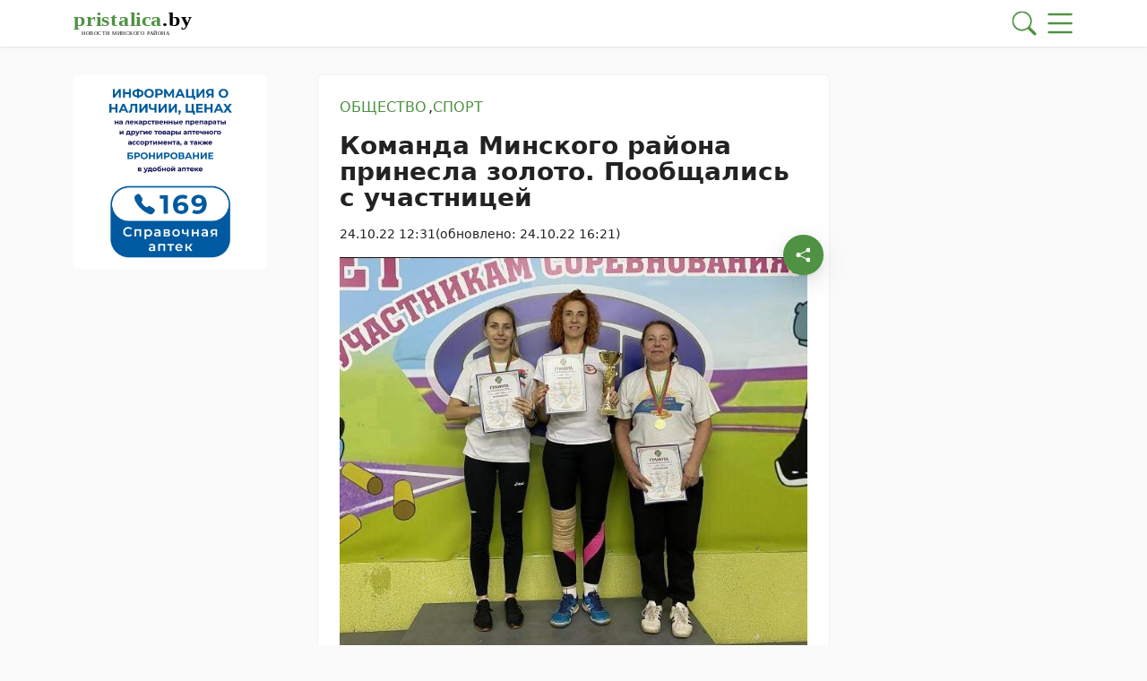

--- FILE ---
content_type: text/html; charset=UTF-8
request_url: https://pristalica.by/24102022/komanda-minskogo-rajona-prinesla-zoloto-poobshhalis-s-uchastniczej/
body_size: 32788
content:
        <!DOCTYPE html> 
            <html lang="ru">
            <head>
            <meta http-equiv="Content-Type" content="text/html; charset=utf-8">
            <meta name="viewport" content="width=device-width, initial-scale=1, shrink-to-fit=no">
            <meta name="author" content="Limerencefox.com">

                        
            <meta name="yandex-verification" content="9d4863bd4ab51832">
<meta name="yandex-verification" content="4bfb77c514734f2b">
<!-- Yandex.RTB -->
<script>window.yaContextCb=window.yaContextCb||[]</script>
<script src="https://yandex.ru/ads/system/context.js" async></script>
<!-- Yandex.RTB --> 
            <!-- Google Tag Manager -->
<script async type="text/javascript">(function(w,d,s,l,i){w[l]=w[l]||[];w[l].push({'gtm.start':
new Date().getTime(),event:'gtm.js'});var f=d.getElementsByTagName(s)[0],
j=d.createElement(s),dl=l!='dataLayer'?'&l='+l:'';j.async=true;j.src=
'https://www.googletagmanager.com/gtm.js?id='+i+dl;f.parentNode.insertBefore(j,f);
})(window,document,'script','dataLayer','GTM-WJSJVCC');</script>
<!-- End Google Tag Manager -->
<meta name="dbd81c5fc3da0b09e1f27b2cd29ebd2e" content="">            
            
            <script>function loadAsync(e,t){var a,n=!1;a=document.createElement("script"),a.type="text/javascript",a.src=e,a.onreadystatechange=function(){n||this.readyState&&"complete"!=this.readyState||(n=!0,"function"==typeof t&&t())},a.onload=a.onreadystatechange,document.getElementsByTagName("head")[0].appendChild(a)}</script>
<meta name='robots' content='index, follow, max-image-preview:large, max-snippet:-1, max-video-preview:-1' />

	<!-- This site is optimized with the Yoast SEO plugin v26.6 - https://yoast.com/wordpress/plugins/seo/ -->
	<title>Команда Минского района принесла золото. Пообщались с участницей - 24.10.2022</title>
	<meta name="description" content="В Жодино с 21 по 23 октября проходил чемпионат Минской области по городошному спорту. Спортсмены пристоличья завоевали золото в командном зачете. А вот в" />
	<link rel="canonical" href="https://pristalica.by/24102022/komanda-minskogo-rajona-prinesla-zoloto-poobshhalis-s-uchastniczej/" />
	<meta property="og:locale" content="ru_RU" />
	<meta property="og:type" content="article" />
	<meta property="og:title" content="Команда Минского района принесла золото. Пообщались с участницей - 24.10.2022" />
	<meta property="og:description" content="В Жодино с 21 по 23 октября проходил чемпионат Минской области по городошному спорту. Спортсмены пристоличья завоевали золото в командном зачете. А вот в" />
	<meta property="og:url" content="https://pristalica.by/24102022/komanda-minskogo-rajona-prinesla-zoloto-poobshhalis-s-uchastniczej/" />
	<meta property="og:site_name" content="Пристоличье" />
	<meta property="article:published_time" content="2022-10-24T09:31:00+00:00" />
	<meta property="article:modified_time" content="2022-10-24T13:21:34+00:00" />
	<meta property="og:image" content="https://pristalica.by/wp-content/uploads/2022/10/prist-e1666617691352.jpg" />
	<meta property="og:image:width" content="639" />
	<meta property="og:image:height" content="538" />
	<meta property="og:image:type" content="image/jpeg" />
	<meta name="author" content="Главный администратор" />
	<meta name="twitter:card" content="summary_large_image" />
	<meta name="twitter:label1" content="Написано автором" />
	<meta name="twitter:data1" content="Главный администратор" />
	<meta name="twitter:label2" content="Примерное время для чтения" />
	<meta name="twitter:data2" content="1 минута" />
	<script type="application/ld+json" class="yoast-schema-graph">{"@context":"https://schema.org","@graph":[{"@type":"Article","@id":"https://pristalica.by/24102022/komanda-minskogo-rajona-prinesla-zoloto-poobshhalis-s-uchastniczej/#article","isPartOf":{"@id":"https://pristalica.by/24102022/komanda-minskogo-rajona-prinesla-zoloto-poobshhalis-s-uchastniczej/"},"author":{"name":"Главный администратор","@id":"https://pristalica.by/#/schema/person/ea10278c70e19f6462c1e845ad5b210f"},"headline":"Команда Минского района принесла золото. Пообщались с участницей","datePublished":"2022-10-24T09:31:00+00:00","dateModified":"2022-10-24T13:21:34+00:00","mainEntityOfPage":{"@id":"https://pristalica.by/24102022/komanda-minskogo-rajona-prinesla-zoloto-poobshhalis-s-uchastniczej/"},"wordCount":130,"publisher":{"@id":"https://pristalica.by/#organization"},"image":{"@id":"https://pristalica.by/24102022/komanda-minskogo-rajona-prinesla-zoloto-poobshhalis-s-uchastniczej/#primaryimage"},"thumbnailUrl":"https://pristalica.by/app/uploads/2022/10/prist-e1666617691352.jpg","articleSection":["Общество","Спорт"],"inLanguage":"ru-RU"},{"@type":"WebPage","@id":"https://pristalica.by/24102022/komanda-minskogo-rajona-prinesla-zoloto-poobshhalis-s-uchastniczej/","url":"https://pristalica.by/24102022/komanda-minskogo-rajona-prinesla-zoloto-poobshhalis-s-uchastniczej/","name":"Команда Минского района принесла золото. Пообщались с участницей - 24.10.2022","isPartOf":{"@id":"https://pristalica.by/#website"},"primaryImageOfPage":{"@id":"https://pristalica.by/24102022/komanda-minskogo-rajona-prinesla-zoloto-poobshhalis-s-uchastniczej/#primaryimage"},"image":{"@id":"https://pristalica.by/24102022/komanda-minskogo-rajona-prinesla-zoloto-poobshhalis-s-uchastniczej/#primaryimage"},"thumbnailUrl":"https://pristalica.by/app/uploads/2022/10/prist-e1666617691352.jpg","datePublished":"2022-10-24T09:31:00+00:00","dateModified":"2022-10-24T13:21:34+00:00","description":"В Жодино с 21 по 23 октября проходил чемпионат Минской области по городошному спорту. Спортсмены пристоличья завоевали золото в командном зачете. А вот в","breadcrumb":{"@id":"https://pristalica.by/24102022/komanda-minskogo-rajona-prinesla-zoloto-poobshhalis-s-uchastniczej/#breadcrumb"},"inLanguage":"ru-RU","potentialAction":[{"@type":"ReadAction","target":["https://pristalica.by/24102022/komanda-minskogo-rajona-prinesla-zoloto-poobshhalis-s-uchastniczej/"]}]},{"@type":"ImageObject","inLanguage":"ru-RU","@id":"https://pristalica.by/24102022/komanda-minskogo-rajona-prinesla-zoloto-poobshhalis-s-uchastniczej/#primaryimage","url":"https://pristalica.by/app/uploads/2022/10/prist-e1666617691352.jpg","contentUrl":"https://pristalica.by/app/uploads/2022/10/prist-e1666617691352.jpg","width":639,"height":538},{"@type":"BreadcrumbList","@id":"https://pristalica.by/24102022/komanda-minskogo-rajona-prinesla-zoloto-poobshhalis-s-uchastniczej/#breadcrumb","itemListElement":[{"@type":"ListItem","position":1,"name":"Главная","item":"https://pristalica.by/"},{"@type":"ListItem","position":2,"name":"Лента новостей","item":"https://pristalica.by/lenta-novostej/"},{"@type":"ListItem","position":3,"name":"Общество","item":"https://pristalica.by/category/obshhestvo/"},{"@type":"ListItem","position":4,"name":"Команда Минского района принесла золото. Пообщались с участницей"}]},{"@type":"WebSite","@id":"https://pristalica.by/#website","url":"https://pristalica.by/","name":"Пристоличье","description":"новости Минского района","publisher":{"@id":"https://pristalica.by/#organization"},"potentialAction":[{"@type":"SearchAction","target":{"@type":"EntryPoint","urlTemplate":"https://pristalica.by/?s={search_term_string}"},"query-input":{"@type":"PropertyValueSpecification","valueRequired":true,"valueName":"search_term_string"}}],"inLanguage":"ru-RU"},{"@type":"Organization","@id":"https://pristalica.by/#organization","name":"Пристоличье","url":"https://pristalica.by/","logo":{"@type":"ImageObject","inLanguage":"ru-RU","@id":"https://pristalica.by/#/schema/logo/image/","url":"https://pristalica.by/app/uploads/2022/06/logo@3x-100.jpg","contentUrl":"https://pristalica.by/app/uploads/2022/06/logo@3x-100.jpg","width":1106,"height":185,"caption":"Пристоличье"},"image":{"@id":"https://pristalica.by/#/schema/logo/image/"}},{"@type":"Person","@id":"https://pristalica.by/#/schema/person/ea10278c70e19f6462c1e845ad5b210f","name":"Главный администратор","image":{"@type":"ImageObject","inLanguage":"ru-RU","@id":"https://pristalica.by/#/schema/person/image/","url":"https://secure.gravatar.com/avatar/04bc6068bd097735ea18e02138413e40918e021ae7c5b8686e3291db409248c0?s=96&d=mm&r=g","contentUrl":"https://secure.gravatar.com/avatar/04bc6068bd097735ea18e02138413e40918e021ae7c5b8686e3291db409248c0?s=96&d=mm&r=g","caption":"Главный администратор"}}]}</script>
	<!-- / Yoast SEO plugin. -->


<script>
var wpo_server_info_css = {"user_agent":"Mozilla\/5.0 (Macintosh; Intel Mac OS X 10_15_7) AppleWebKit\/537.36 (KHTML, like Gecko) Chrome\/131.0.0.0 Safari\/537.36; ClaudeBot\/1.0; +claudebot@anthropic.com)"}
    var wpo_minbf3a16b2=document.createElement("link");wpo_minbf3a16b2.rel="stylesheet",wpo_minbf3a16b2.type="text/css",wpo_minbf3a16b2.media="async",wpo_minbf3a16b2.href="https://pristalica.by/app/themes/MP-News/assets/css/slick.css",wpo_minbf3a16b2.onload=function() {wpo_minbf3a16b2.media="all"},document.getElementsByTagName("head")[0].appendChild(wpo_minbf3a16b2);
</script>
<!-- ERROR: WP-Optimize Minify was not allowed to save its cache on - /var/www/pristalica_b_usr/data/www/pristalica.by/web/app/cache/wpo-minify/1767688548/assets/wpo-minify-header-9e380e4e.min.css --><!-- Please check if the path above is correct and ensure your server has write permission there! --><style id='wp-img-auto-sizes-contain-inline-css' type='text/css'>
img:is([sizes=auto i],[sizes^="auto," i]){contain-intrinsic-size:3000px 1500px}
/*# sourceURL=wp-img-auto-sizes-contain-inline-css */
</style>
<style id='wp-block-library-inline-css' type='text/css'>
:root{--wp-block-synced-color:#7a00df;--wp-block-synced-color--rgb:122,0,223;--wp-bound-block-color:var(--wp-block-synced-color);--wp-editor-canvas-background:#ddd;--wp-admin-theme-color:#007cba;--wp-admin-theme-color--rgb:0,124,186;--wp-admin-theme-color-darker-10:#006ba1;--wp-admin-theme-color-darker-10--rgb:0,107,160.5;--wp-admin-theme-color-darker-20:#005a87;--wp-admin-theme-color-darker-20--rgb:0,90,135;--wp-admin-border-width-focus:2px}@media (min-resolution:192dpi){:root{--wp-admin-border-width-focus:1.5px}}.wp-element-button{cursor:pointer}:root .has-very-light-gray-background-color{background-color:#eee}:root .has-very-dark-gray-background-color{background-color:#313131}:root .has-very-light-gray-color{color:#eee}:root .has-very-dark-gray-color{color:#313131}:root .has-vivid-green-cyan-to-vivid-cyan-blue-gradient-background{background:linear-gradient(135deg,#00d084,#0693e3)}:root .has-purple-crush-gradient-background{background:linear-gradient(135deg,#34e2e4,#4721fb 50%,#ab1dfe)}:root .has-hazy-dawn-gradient-background{background:linear-gradient(135deg,#faaca8,#dad0ec)}:root .has-subdued-olive-gradient-background{background:linear-gradient(135deg,#fafae1,#67a671)}:root .has-atomic-cream-gradient-background{background:linear-gradient(135deg,#fdd79a,#004a59)}:root .has-nightshade-gradient-background{background:linear-gradient(135deg,#330968,#31cdcf)}:root .has-midnight-gradient-background{background:linear-gradient(135deg,#020381,#2874fc)}:root{--wp--preset--font-size--normal:16px;--wp--preset--font-size--huge:42px}.has-regular-font-size{font-size:1em}.has-larger-font-size{font-size:2.625em}.has-normal-font-size{font-size:var(--wp--preset--font-size--normal)}.has-huge-font-size{font-size:var(--wp--preset--font-size--huge)}.has-text-align-center{text-align:center}.has-text-align-left{text-align:left}.has-text-align-right{text-align:right}.has-fit-text{white-space:nowrap!important}#end-resizable-editor-section{display:none}.aligncenter{clear:both}.items-justified-left{justify-content:flex-start}.items-justified-center{justify-content:center}.items-justified-right{justify-content:flex-end}.items-justified-space-between{justify-content:space-between}.screen-reader-text{border:0;clip-path:inset(50%);height:1px;margin:-1px;overflow:hidden;padding:0;position:absolute;width:1px;word-wrap:normal!important}.screen-reader-text:focus{background-color:#ddd;clip-path:none;color:#444;display:block;font-size:1em;height:auto;left:5px;line-height:normal;padding:15px 23px 14px;text-decoration:none;top:5px;width:auto;z-index:100000}html :where(.has-border-color){border-style:solid}html :where([style*=border-top-color]){border-top-style:solid}html :where([style*=border-right-color]){border-right-style:solid}html :where([style*=border-bottom-color]){border-bottom-style:solid}html :where([style*=border-left-color]){border-left-style:solid}html :where([style*=border-width]){border-style:solid}html :where([style*=border-top-width]){border-top-style:solid}html :where([style*=border-right-width]){border-right-style:solid}html :where([style*=border-bottom-width]){border-bottom-style:solid}html :where([style*=border-left-width]){border-left-style:solid}html :where(img[class*=wp-image-]){height:auto;max-width:100%}:where(figure){margin:0 0 1em}html :where(.is-position-sticky){--wp-admin--admin-bar--position-offset:var(--wp-admin--admin-bar--height,0px)}@media screen and (max-width:600px){html :where(.is-position-sticky){--wp-admin--admin-bar--position-offset:0px}}

/*# sourceURL=wp-block-library-inline-css */
</style><style id='wp-block-paragraph-inline-css' type='text/css'>
.is-small-text{font-size:.875em}.is-regular-text{font-size:1em}.is-large-text{font-size:2.25em}.is-larger-text{font-size:3em}.has-drop-cap:not(:focus):first-letter{float:left;font-size:8.4em;font-style:normal;font-weight:100;line-height:.68;margin:.05em .1em 0 0;text-transform:uppercase}body.rtl .has-drop-cap:not(:focus):first-letter{float:none;margin-left:.1em}p.has-drop-cap.has-background{overflow:hidden}:root :where(p.has-background){padding:1.25em 2.375em}:where(p.has-text-color:not(.has-link-color)) a{color:inherit}p.has-text-align-left[style*="writing-mode:vertical-lr"],p.has-text-align-right[style*="writing-mode:vertical-rl"]{rotate:180deg}
/*# sourceURL=https://pristalica.by/wp/wp-includes/blocks/paragraph/style.min.css */
</style>
<style id='global-styles-inline-css' type='text/css'>
:root{--wp--preset--aspect-ratio--square: 1;--wp--preset--aspect-ratio--4-3: 4/3;--wp--preset--aspect-ratio--3-4: 3/4;--wp--preset--aspect-ratio--3-2: 3/2;--wp--preset--aspect-ratio--2-3: 2/3;--wp--preset--aspect-ratio--16-9: 16/9;--wp--preset--aspect-ratio--9-16: 9/16;--wp--preset--color--black: #000000;--wp--preset--color--cyan-bluish-gray: #abb8c3;--wp--preset--color--white: #ffffff;--wp--preset--color--pale-pink: #f78da7;--wp--preset--color--vivid-red: #cf2e2e;--wp--preset--color--luminous-vivid-orange: #ff6900;--wp--preset--color--luminous-vivid-amber: #fcb900;--wp--preset--color--light-green-cyan: #7bdcb5;--wp--preset--color--vivid-green-cyan: #00d084;--wp--preset--color--pale-cyan-blue: #8ed1fc;--wp--preset--color--vivid-cyan-blue: #0693e3;--wp--preset--color--vivid-purple: #9b51e0;--wp--preset--color--tan: #E6DBAD;--wp--preset--color--yellow: #FDE64B;--wp--preset--color--orange: #ED7014;--wp--preset--color--red: #D0312D;--wp--preset--color--pink: #b565a7;--wp--preset--color--purple: #A32CC4;--wp--preset--color--blue: #3A43BA;--wp--preset--color--green: #3BB143;--wp--preset--color--brown: #231709;--wp--preset--color--grey: #6C626D;--wp--preset--gradient--vivid-cyan-blue-to-vivid-purple: linear-gradient(135deg,rgb(6,147,227) 0%,rgb(155,81,224) 100%);--wp--preset--gradient--light-green-cyan-to-vivid-green-cyan: linear-gradient(135deg,rgb(122,220,180) 0%,rgb(0,208,130) 100%);--wp--preset--gradient--luminous-vivid-amber-to-luminous-vivid-orange: linear-gradient(135deg,rgb(252,185,0) 0%,rgb(255,105,0) 100%);--wp--preset--gradient--luminous-vivid-orange-to-vivid-red: linear-gradient(135deg,rgb(255,105,0) 0%,rgb(207,46,46) 100%);--wp--preset--gradient--very-light-gray-to-cyan-bluish-gray: linear-gradient(135deg,rgb(238,238,238) 0%,rgb(169,184,195) 100%);--wp--preset--gradient--cool-to-warm-spectrum: linear-gradient(135deg,rgb(74,234,220) 0%,rgb(151,120,209) 20%,rgb(207,42,186) 40%,rgb(238,44,130) 60%,rgb(251,105,98) 80%,rgb(254,248,76) 100%);--wp--preset--gradient--blush-light-purple: linear-gradient(135deg,rgb(255,206,236) 0%,rgb(152,150,240) 100%);--wp--preset--gradient--blush-bordeaux: linear-gradient(135deg,rgb(254,205,165) 0%,rgb(254,45,45) 50%,rgb(107,0,62) 100%);--wp--preset--gradient--luminous-dusk: linear-gradient(135deg,rgb(255,203,112) 0%,rgb(199,81,192) 50%,rgb(65,88,208) 100%);--wp--preset--gradient--pale-ocean: linear-gradient(135deg,rgb(255,245,203) 0%,rgb(182,227,212) 50%,rgb(51,167,181) 100%);--wp--preset--gradient--electric-grass: linear-gradient(135deg,rgb(202,248,128) 0%,rgb(113,206,126) 100%);--wp--preset--gradient--midnight: linear-gradient(135deg,rgb(2,3,129) 0%,rgb(40,116,252) 100%);--wp--preset--font-size--small: 12px;--wp--preset--font-size--medium: 20px;--wp--preset--font-size--large: 36px;--wp--preset--font-size--x-large: 42px;--wp--preset--font-size--regular: 16px;--wp--preset--font-size--larger: 36px;--wp--preset--font-size--huge: 48px;--wp--preset--spacing--20: 0.44rem;--wp--preset--spacing--30: 0.67rem;--wp--preset--spacing--40: 1rem;--wp--preset--spacing--50: 1.5rem;--wp--preset--spacing--60: 2.25rem;--wp--preset--spacing--70: 3.38rem;--wp--preset--spacing--80: 5.06rem;--wp--preset--shadow--natural: 6px 6px 9px rgba(0, 0, 0, 0.2);--wp--preset--shadow--deep: 12px 12px 50px rgba(0, 0, 0, 0.4);--wp--preset--shadow--sharp: 6px 6px 0px rgba(0, 0, 0, 0.2);--wp--preset--shadow--outlined: 6px 6px 0px -3px rgb(255, 255, 255), 6px 6px rgb(0, 0, 0);--wp--preset--shadow--crisp: 6px 6px 0px rgb(0, 0, 0);}:where(.is-layout-flex){gap: 0.5em;}:where(.is-layout-grid){gap: 0.5em;}body .is-layout-flex{display: flex;}.is-layout-flex{flex-wrap: wrap;align-items: center;}.is-layout-flex > :is(*, div){margin: 0;}body .is-layout-grid{display: grid;}.is-layout-grid > :is(*, div){margin: 0;}:where(.wp-block-columns.is-layout-flex){gap: 2em;}:where(.wp-block-columns.is-layout-grid){gap: 2em;}:where(.wp-block-post-template.is-layout-flex){gap: 1.25em;}:where(.wp-block-post-template.is-layout-grid){gap: 1.25em;}.has-black-color{color: var(--wp--preset--color--black) !important;}.has-cyan-bluish-gray-color{color: var(--wp--preset--color--cyan-bluish-gray) !important;}.has-white-color{color: var(--wp--preset--color--white) !important;}.has-pale-pink-color{color: var(--wp--preset--color--pale-pink) !important;}.has-vivid-red-color{color: var(--wp--preset--color--vivid-red) !important;}.has-luminous-vivid-orange-color{color: var(--wp--preset--color--luminous-vivid-orange) !important;}.has-luminous-vivid-amber-color{color: var(--wp--preset--color--luminous-vivid-amber) !important;}.has-light-green-cyan-color{color: var(--wp--preset--color--light-green-cyan) !important;}.has-vivid-green-cyan-color{color: var(--wp--preset--color--vivid-green-cyan) !important;}.has-pale-cyan-blue-color{color: var(--wp--preset--color--pale-cyan-blue) !important;}.has-vivid-cyan-blue-color{color: var(--wp--preset--color--vivid-cyan-blue) !important;}.has-vivid-purple-color{color: var(--wp--preset--color--vivid-purple) !important;}.has-black-background-color{background-color: var(--wp--preset--color--black) !important;}.has-cyan-bluish-gray-background-color{background-color: var(--wp--preset--color--cyan-bluish-gray) !important;}.has-white-background-color{background-color: var(--wp--preset--color--white) !important;}.has-pale-pink-background-color{background-color: var(--wp--preset--color--pale-pink) !important;}.has-vivid-red-background-color{background-color: var(--wp--preset--color--vivid-red) !important;}.has-luminous-vivid-orange-background-color{background-color: var(--wp--preset--color--luminous-vivid-orange) !important;}.has-luminous-vivid-amber-background-color{background-color: var(--wp--preset--color--luminous-vivid-amber) !important;}.has-light-green-cyan-background-color{background-color: var(--wp--preset--color--light-green-cyan) !important;}.has-vivid-green-cyan-background-color{background-color: var(--wp--preset--color--vivid-green-cyan) !important;}.has-pale-cyan-blue-background-color{background-color: var(--wp--preset--color--pale-cyan-blue) !important;}.has-vivid-cyan-blue-background-color{background-color: var(--wp--preset--color--vivid-cyan-blue) !important;}.has-vivid-purple-background-color{background-color: var(--wp--preset--color--vivid-purple) !important;}.has-black-border-color{border-color: var(--wp--preset--color--black) !important;}.has-cyan-bluish-gray-border-color{border-color: var(--wp--preset--color--cyan-bluish-gray) !important;}.has-white-border-color{border-color: var(--wp--preset--color--white) !important;}.has-pale-pink-border-color{border-color: var(--wp--preset--color--pale-pink) !important;}.has-vivid-red-border-color{border-color: var(--wp--preset--color--vivid-red) !important;}.has-luminous-vivid-orange-border-color{border-color: var(--wp--preset--color--luminous-vivid-orange) !important;}.has-luminous-vivid-amber-border-color{border-color: var(--wp--preset--color--luminous-vivid-amber) !important;}.has-light-green-cyan-border-color{border-color: var(--wp--preset--color--light-green-cyan) !important;}.has-vivid-green-cyan-border-color{border-color: var(--wp--preset--color--vivid-green-cyan) !important;}.has-pale-cyan-blue-border-color{border-color: var(--wp--preset--color--pale-cyan-blue) !important;}.has-vivid-cyan-blue-border-color{border-color: var(--wp--preset--color--vivid-cyan-blue) !important;}.has-vivid-purple-border-color{border-color: var(--wp--preset--color--vivid-purple) !important;}.has-vivid-cyan-blue-to-vivid-purple-gradient-background{background: var(--wp--preset--gradient--vivid-cyan-blue-to-vivid-purple) !important;}.has-light-green-cyan-to-vivid-green-cyan-gradient-background{background: var(--wp--preset--gradient--light-green-cyan-to-vivid-green-cyan) !important;}.has-luminous-vivid-amber-to-luminous-vivid-orange-gradient-background{background: var(--wp--preset--gradient--luminous-vivid-amber-to-luminous-vivid-orange) !important;}.has-luminous-vivid-orange-to-vivid-red-gradient-background{background: var(--wp--preset--gradient--luminous-vivid-orange-to-vivid-red) !important;}.has-very-light-gray-to-cyan-bluish-gray-gradient-background{background: var(--wp--preset--gradient--very-light-gray-to-cyan-bluish-gray) !important;}.has-cool-to-warm-spectrum-gradient-background{background: var(--wp--preset--gradient--cool-to-warm-spectrum) !important;}.has-blush-light-purple-gradient-background{background: var(--wp--preset--gradient--blush-light-purple) !important;}.has-blush-bordeaux-gradient-background{background: var(--wp--preset--gradient--blush-bordeaux) !important;}.has-luminous-dusk-gradient-background{background: var(--wp--preset--gradient--luminous-dusk) !important;}.has-pale-ocean-gradient-background{background: var(--wp--preset--gradient--pale-ocean) !important;}.has-electric-grass-gradient-background{background: var(--wp--preset--gradient--electric-grass) !important;}.has-midnight-gradient-background{background: var(--wp--preset--gradient--midnight) !important;}.has-small-font-size{font-size: var(--wp--preset--font-size--small) !important;}.has-medium-font-size{font-size: var(--wp--preset--font-size--medium) !important;}.has-large-font-size{font-size: var(--wp--preset--font-size--large) !important;}.has-x-large-font-size{font-size: var(--wp--preset--font-size--x-large) !important;}
/*# sourceURL=global-styles-inline-css */
</style>

<style id='classic-theme-styles-inline-css' type='text/css'>
/*! This file is auto-generated */
.wp-block-button__link{color:#fff;background-color:#32373c;border-radius:9999px;box-shadow:none;text-decoration:none;padding:calc(.667em + 2px) calc(1.333em + 2px);font-size:1.125em}.wp-block-file__button{background:#32373c;color:#fff;text-decoration:none}
/*# sourceURL=/wp-includes/css/classic-themes.min.css */
</style>
<link rel='stylesheet' id='style-css-css' href='https://pristalica.by/app/themes/MP-News/style.css' type='text/css' media='all' />
<link rel='stylesheet' id='bootstrap-min-css-css' href='https://pristalica.by/app/themes/MP-News/assets/css/bootstrap.min.css' type='text/css' media='all' />
<script>
var wpo_server_info_js = {"user_agent":"Mozilla\/5.0 (Macintosh; Intel Mac OS X 10_15_7) AppleWebKit\/537.36 (KHTML, like Gecko) Chrome\/131.0.0.0 Safari\/537.36; ClaudeBot\/1.0; +claudebot@anthropic.com)"}
    loadAsync('https://pristalica.by/app/themes/MP-News/assets/js/bootstrap.bundle.min.js', null);
</script>
<!-- ERROR: WP-Optimize minify was not allowed to save its cache on - /var/www/pristalica_b_usr/data/www/pristalica.by/web/app/cache/wpo-minify/1767688548/assets/wpo-minify-header-32670d98.min.js --><!-- Please check if the path above is correct and ensure your server has write permission there! --><!-- If you found a bug, please report this on https://wordpress.org/support/plugin/wp-optimize/ --><!-- ERROR: WP-Optimize minify was not allowed to save its cache on - /var/www/pristalica_b_usr/data/www/pristalica.by/web/app/cache/wpo-minify/1767688548/assets/wpo-minify-header-e1530a72.min.js --><!-- Please check if the path above is correct and ensure your server has write permission there! --><!-- If you found a bug, please report this on https://wordpress.org/support/plugin/wp-optimize/ --><script type="text/javascript" src="https://pristalica.by/wp/wp-includes/js/jquery/jquery.min.js" id="jquery-core-js"></script>
<script type="text/javascript" id="image-watermark-no-right-click-js-before">
/* <![CDATA[ */
var iwArgsNoRightClick = {"rightclick":"N","draganddrop":"N","devtools":"Y","enableToast":"Y","toastMessage":"This content is protected"};

//# sourceURL=image-watermark-no-right-click-js-before
/* ]]> */
</script>
<script type="text/javascript" src="https://pristalica.by/app/plugins/image-watermark/js/no-right-click.js" id="image-watermark-no-right-click-js"></script>
<script type="text/javascript" src="https://pristalica.by/app/themes/MP-News/assets/js/common.js" id="common-js-js"></script>
<script type="text/javascript" src="https://pristalica.by/app/themes/MP-News/assets/js/post.js" id="post-js-js"></script>
<script type="text/javascript" src="https://pristalica.by/app/cache/wpo-minify/1767688548/assets/wpo-minify-header-6fd407cc.min.js" id="wpo_min-header-1-js"></script>
<script type="text/javascript" src="https://pristalica.by/app/themes/MP-News/assets/js/slick.min.js" id="slick-min-js-js"></script>
<link rel="icon" href="https://pristalica.by/app/uploads/2022/06/cropped-favicon-32x32.webp" sizes="32x32" />
<link rel="icon" href="https://pristalica.by/app/uploads/2022/06/cropped-favicon-192x192.webp" sizes="192x192" />
<link rel="apple-touch-icon" href="https://pristalica.by/app/uploads/2022/06/cropped-favicon-180x180.webp" />
<meta name="msapplication-TileImage" content="https://pristalica.by/app/uploads/2022/06/cropped-favicon-270x270.webp" />
		<style type="text/css" id="wp-custom-css">
			.adv-blocks .adv-blocks__block img {
	object-fit: contain;
	border-radius: 0.25rem;
}
.adv-blocks .adv-blocks__block .card__img {
	box-shadow: none;
}
.wp-block-video,
.wp-block-video video {
	max-height:300px;
}
.post__content figure.wp-block-gallery figure figcaption {
	text-align: center !important;
}
.adv-blocks .adv-blocks__block img {
	background: #fff;
	padding: 1rem;
}
.adv-blocks > .col-xl-4:nth-child(3) .adv-blocks__block .card__img {
	height: 100%;
}

.post__content h2 {
                font-size: 1.5rem;
            }

            .post__content h3 {
                font-size: 1.35rem;
            }

            .post__content h4 {
                font-size: 1.25rem;
            }

            .post__content h5 {
                font-size: 1.15rem;
            }

            .post__content h6 {
                font-size: 1rem
            }		</style>
		            
            
        <style>
            :root {
                --bs-body-bg: #fafafa !important;
                --bs-body-text: #222222 !important;
                --bs-main-color: #4f9243 !important;
                --bs-main-color-soft: #4f924382 !important;
                --bs-main-color-transparent: #4f924329 !important;
                --breadcrumb-first-icon: url("data:image/svg+xml,%3Csvg viewBox='0 0 16 16' id='bi-house' class='bi bi-house' fill='' xmlns='http://www.w3.org/2000/svg'%3E%3Cpath fill-rule='evenodd' d='M2 13.5V7h1v6.5a.5.5 0 0 0 .5.5h9a.5.5 0 0 0 .5-.5V7h1v6.5a1.5 1.5 0 0 1-1.5 1.5h-9A1.5 1.5 0 0 1 2 13.5zm11-11V6l-2-2V2.5a.5.5 0 0 1 .5-.5h1a.5.5 0 0 1 .5.5z'/%3E%3Cpath fill-rule='evenodd' d='M7.293 1.5a1 1 0 0 1 1.414 0l6.647 6.646a.5.5 0 0 1-.708.708L8 2.207 1.354 8.854a.5.5 0 1 1-.708-.708L7.293 1.5z'/%3E%3C/svg%3E") !important;
                --breadcrumb-first-icon-hover: url("data:image/svg+xml,%3Csvg viewBox='0 0 16 16' id='bi-house' class='bi bi-house' fill='rgb(79, 146, 67)' xmlns='http://www.w3.org/2000/svg'%3E%3Cpath fill-rule='evenodd' d='M2 13.5V7h1v6.5a.5.5 0 0 0 .5.5h9a.5.5 0 0 0 .5-.5V7h1v6.5a1.5 1.5 0 0 1-1.5 1.5h-9A1.5 1.5 0 0 1 2 13.5zm11-11V6l-2-2V2.5a.5.5 0 0 1 .5-.5h1a.5.5 0 0 1 .5.5z'/%3E%3Cpath fill-rule='evenodd' d='M7.293 1.5a1 1 0 0 1 1.414 0l6.647 6.646a.5.5 0 0 1-.708.708L8 2.207 1.354 8.854a.5.5 0 1 1-.708-.708L7.293 1.5z'/%3E%3C/svg%3E") !important;
                --blockquote-icon: url("data:image/svg+xml,%3Csvg fill='rgb(79, 146, 67)' viewBox='0 0 5 3' xmlns='http://www.w3.org/2000/svg'%3E%3Cpath d='M3.44455 0.772003C3.66855 0.772003 3.85655 0.852003 4.00855 1.012C4.16855 1.164 4.24855 1.352 4.24855 1.576C4.24855 1.792 4.21255 1.988 4.14055 2.164C4.06855 2.34 3.98455 2.492 3.88855 2.62C3.79255 2.74 3.70055 2.832 3.61255 2.896C3.52455 2.96 3.46455 2.992 3.43255 2.992C3.46455 2.96 3.49255 2.912 3.51655 2.848C3.54855 2.776 3.56455 2.708 3.56455 2.644C3.57255 2.572 3.56455 2.512 3.54056 2.464C3.52455 2.408 3.49255 2.38 3.44455 2.38C3.22055 2.38 3.02855 2.304 2.86855 2.152C2.71655 1.992 2.64055 1.8 2.64055 1.576C2.64055 1.352 2.71655 1.164 2.86855 1.012C3.02855 0.852003 3.22055 0.772003 3.44455 0.772003ZM1.57255 0.772003C1.79655 0.772003 1.98455 0.852003 2.13655 1.012C2.29655 1.164 2.37655 1.352 2.37655 1.576C2.37655 1.792 2.34055 1.988 2.26855 2.164C2.19655 2.34 2.11255 2.492 2.01655 2.62C1.92055 2.74 1.82855 2.832 1.74055 2.896C1.65255 2.96 1.59255 2.992 1.56055 2.992C1.59255 2.96 1.62055 2.912 1.64455 2.848C1.67655 2.776 1.69255 2.708 1.69255 2.644C1.70055 2.572 1.69255 2.512 1.66855 2.464C1.65255 2.408 1.62055 2.38 1.57255 2.38C1.34855 2.38 1.15655 2.304 0.996555 2.152C0.844555 1.992 0.768555 1.8 0.768555 1.576C0.768555 1.352 0.844555 1.164 0.996555 1.012C1.15655 0.852003 1.34855 0.772003 1.57255 0.772003Z'/%3E%3C/svg%3E") !important;
            }
        </style>
    
        </head>
            <body>
            
            <!-- Google Tag Manager (noscript) -->
<noscript><iframe src="https://www.googletagmanager.com/ns.html?id=GTM-WJSJVCC"
height="0" width="0" style="display:none;visibility:hidden"></iframe></noscript>
<!-- End Google Tag Manager (noscript) --> 
    
        <div class="svgs d-none">
            <svg>
                <symbol id="logo" xmlns="http://www.w3.org/2000/svg" viewBox="0 0 163.82 35.39">
  <defs>
    <style>
      .cls-1, .cls-2, .cls-3 {
        isolation: isolate;
      }

      .cls-1, .cls-3 {
        font-family: Humanist777BT-BlackCondensedB, 'Humnst777 BlkCn BT';
        font-size: 25.71px;
        font-weight: 800;
      }

      .cls-2 {
        font-family: HelveticaNeueCyr-Roman, HelveticaNeueCyr;
        font-size: 8px;
        letter-spacing: .09em;
      }

      .cls-3 {
        fill: #4f9243;
      }
    </style>
  </defs>
  <text class="cls-3" transform="translate(0 21.78) scale(1.18 1)"><tspan x="0" y="0">pristalica</tspan></text>
  <text class="cls-1" transform="translate(123.38 21.78) scale(1.18 1)"><tspan x="0" y="0">.by</tspan></text>
  <text class="cls-2" transform="translate(11.19 33.68) scale(.98 1)"><tspan x="0" y="0">НОВОСТИ МИНСКОГО РАЙОНА</tspan></text>
</symbol>                                <symbol viewBox="0 0 24 24" id="menu" class="gb_i" focusable="false"><path d="M6,8c1.1,0 2,-0.9 2,-2s-0.9,-2 -2,-2 -2,0.9 -2,2 0.9,2 2,2zM12,20c1.1,0 2,-0.9 2,-2s-0.9,-2 -2,-2 -2,0.9 -2,2 0.9,2 2,2zM6,20c1.1,0 2,-0.9 2,-2s-0.9,-2 -2,-2 -2,0.9 -2,2 0.9,2 2,2zM6,14c1.1,0 2,-0.9 2,-2s-0.9,-2 -2,-2 -2,0.9 -2,2 0.9,2 2,2zM12,14c1.1,0 2,-0.9 2,-2s-0.9,-2 -2,-2 -2,0.9 -2,2 0.9,2 2,2zM16,6c0,1.1 0.9,2 2,2s2,-0.9 2,-2 -0.9,-2 -2,-2 -2,0.9 -2,2zM12,8c1.1,0 2,-0.9 2,-2s-0.9,-2 -2,-2 -2,0.9 -2,2 0.9,2 2,2zM18,14c1.1,0 2,-0.9 2,-2s-0.9,-2 -2,-2 -2,0.9 -2,2 0.9,2 2,2zM18,20c1.1,0 2,-0.9 2,-2s-0.9,-2 -2,-2 -2,0.9 -2,2 0.9,2 2,2z"></path></symbol>
                <symbol viewBox="0 0 16 16" id="bi-list" class="bi bi-list" xmlns="http://www.w3.org/2000/svg"><path fill-rule="evenodd" clip-rule="evenodd" d="M2.5 12a.5.5 0 0 1 .5-.5h10a.5.5 0 0 1 0 1H3a.5.5 0 0 1-.5-.5zm0-4a.5.5 0 0 1 .5-.5h10a.5.5 0 0 1 0 1H3a.5.5 0 0 1-.5-.5zm0-4a.5.5 0 0 1 .5-.5h10a.5.5 0 0 1 0 1H3a.5.5 0 0 1-.5-.5z"/></symbol>
                <symbol viewBox="0 0 16 16" id="bi-search" class="bi bi-search"xmlns="http://www.w3.org/2000/svg"   ><path d="M11.742 10.344a6.5 6.5 0 1 0-1.397 1.398h-.001c.03.04.062.078.098.115l3.85 3.85a1 1 0 0 0 1.415-1.414l-3.85-3.85a1.007 1.007 0 0 0-.115-.1zM12 6.5a5.5 5.5 0 1 1-11 0 5.5 5.5 0 0 1 11 0z"/></symbol>
                <symbol viewBox="0 0 16 16" id="bi-house" class="bi bi-house" xmlns="http://www.w3.org/2000/svg"><path fill-rule="evenodd" d="M2 13.5V7h1v6.5a.5.5 0 0 0 .5.5h9a.5.5 0 0 0 .5-.5V7h1v6.5a1.5 1.5 0 0 1-1.5 1.5h-9A1.5 1.5 0 0 1 2 13.5zm11-11V6l-2-2V2.5a.5.5 0 0 1 .5-.5h1a.5.5 0 0 1 .5.5z"/><path fill-rule="evenodd" d="M7.293 1.5a1 1 0 0 1 1.414 0l6.647 6.646a.5.5 0 0 1-.708.708L8 2.207 1.354 8.854a.5.5 0 1 1-.708-.708L7.293 1.5z"/></symbol>
                <symbol viewBox="0 0 16 16" id="bi-arrow-left" class="bi bi-arrow-left" xmlns="http://www.w3.org/2000/svg" width="16" height="16" fill="currentColor"><path fill-rule="evenodd" d="M15 8a.5.5 0 0 0-.5-.5H2.707l3.147-3.146a.5.5 0 1 0-.708-.708l-4 4a.5.5 0 0 0 0 .708l4 4a.5.5 0 0 0 .708-.708L2.707 8.5H14.5A.5.5 0 0 0 15 8z"/></symbol>
                <symbol viewBox="0 0 16 16" id="bi-eye" class="bi bi-eye" xmlns="http://www.w3.org/2000/svg" fill="currentColor"><path d="M16 8s-3-5.5-8-5.5S0 8 0 8s3 5.5 8 5.5S16 8 16 8zM1.173 8a13.133 13.133 0 0 1 1.66-2.043C4.12 4.668 5.88 3.5 8 3.5c2.12 0 3.879 1.168 5.168 2.457A13.133 13.133 0 0 1 14.828 8c-.058.087-.122.183-.195.288-.335.48-.83 1.12-1.465 1.755C11.879 11.332 10.119 12.5 8 12.5c-2.12 0-3.879-1.168-5.168-2.457A13.134 13.134 0 0 1 1.172 8z"/><path d="M8 5.5a2.5 2.5 0 1 0 0 5 2.5 2.5 0 0 0 0-5zM4.5 8a3.5 3.5 0 1 1 7 0 3.5 3.5 0 0 1-7 0z"/></symbol>
                <symbol viewBox="0 0 16 16" id="bi-circle-fill" class="bi bi-circle-fill" xmlns="http://www.w3.org/2000/svg"><circle cx="8" cy="8" r="8"/></symbol>
                <symbol viewBox="0 0 16 16" id="bi-arrow-up-short" class="bi bi-arrow-up-short" xmlns="http://www.w3.org/2000/svg"><path fill-rule="evenodd" d="M8 12a.5.5 0 0 0 .5-.5V5.707l2.146 2.147a.5.5 0 0 0 .708-.708l-3-3a.5.5 0 0 0-.708 0l-3 3a.5.5 0 1 0 .708.708L7.5 5.707V11.5a.5.5 0 0 0 .5.5z"/></symbol>
                <symbol viewBox="0 0 16 16" id="bi-arrow-right-short" class="bi bi-arrow-right-short" xmlns="http://www.w3.org/2000/svg"><path fill-rule="evenodd" d="M4 8a.5.5 0 0 1 .5-.5h5.793L8.146 5.354a.5.5 0 1 1 .708-.708l3 3a.5.5 0 0 1 0 .708l-3 3a.5.5 0 0 1-.708-.708L10.293 8.5H4.5A.5.5 0 0 1 4 8z"/></symbol>
                <symbol viewBox="0 0 16 16" id="bi-arrow-left-short" class="bi bi-arrow-left-short" xmlns="http://www.w3.org/2000/svg"><path fill-rule="evenodd" d="M12 8a.5.5 0 0 1-.5.5H5.707l2.147 2.146a.5.5 0 0 1-.708.708l-3-3a.5.5 0 0 1 0-.708l3-3a.5.5 0 1 1 .708.708L5.707 7.5H11.5a.5.5 0 0 1 .5.5z"/></symbol>
                <symbol viewBox="0 0 16 16" id="bi-share-fill" class="bi bi-share-fill" xmlns="http://www.w3.org/2000/svg"><path d="M11 2.5a2.5 2.5 0 1 1 .603 1.628l-6.718 3.12a2.499 2.499 0 0 1 0 1.504l6.718 3.12a2.5 2.5 0 1 1-.488.876l-6.718-3.12a2.5 2.5 0 1 1 0-3.256l6.718-3.12A2.5 2.5 0 0 1 11 2.5z"/></symbol>
                <symbol viewBox="0 0 16 16" id="bi-x-lg" class="bi bi-x-lg" xmlns="http://www.w3.org/2000/svg"><path d="M2.146 2.854a.5.5 0 1 1 .708-.708L8 7.293l5.146-5.147a.5.5 0 0 1 .708.708L8.707 8l5.147 5.146a.5.5 0 0 1-.708.708L8 8.707l-5.146 5.147a.5.5 0 0 1-.708-.708L7.293 8 2.146 2.854Z"/></symbol>
                <symbol viewBox="0 0 16 16" id="bi-plus" class="bi bi-plus" xmlns="http://www.w3.org/2000/svg"><path d="M8 4a.5.5 0 0 1 .5.5v3h3a.5.5 0 0 1 0 1h-3v3a.5.5 0 0 1-1 0v-3h-3a.5.5 0 0 1 0-1h3v-3A.5.5 0 0 1 8 4z"/></symbol>
                <symbol viewBox="0 0 16 16" id="bi-dash" class="bi bi-dash" xmlns="http://www.w3.org/2000/svg"><path d="M4 8a.5.5 0 0 1 .5-.5h7a.5.5 0 0 1 0 1h-7A.5.5 0 0 1 4 8z"/></symbol>
                <symbol viewBox="0 0 40 40" id="social-vkontakte" xmlns="http://www.w3.org/2000/svg"><path fill-rule="evenodd" clip-rule="evenodd" d="M9.7 9.7C8 11.35 8 14.1 8 19.5v1c0 5.4 0 8.15 1.7 9.8 1.65 1.7 4.4 1.7 9.8 1.7h1c5.4 0 8.15 0 9.8-1.7 1.7-1.65 1.7-4.4 1.7-9.8v-1c0-5.4 0-8.15-1.7-9.8C28.65 8 25.9 8 20.5 8h-1c-5.4 0-8.1.05-9.8 1.7zm3.05 5.8h1.75c.45 0 .6.2.85.75.85 2.45 2.3 4.65 2.9 4.65.2 0 .3-.1.3-.65v-2.6c-.031-.754-.3-1.073-.495-1.306-.115-.138-.205-.245-.205-.394 0-.2.15-.4.45-.4h2.75c.35 0 .5.2.5.65v3.45c0 .35.15.5.25.5.2 0 .4-.15.8-.55 1.25-1.45 2.15-3.6 2.15-3.6.1-.25.3-.5.75-.5h1.7c.55 0 .65.3.55.65-.2 1-2.35 4-2.35 4-.2.3-.25.45 0 .8.083.104.234.25.412.422.25.242.554.535.788.828.8.85 1.35 1.55 1.5 2.05.15.5-.1.75-.6.75h-1.75c-.465 0-.7-.256-1.237-.843a25.03 25.03 0 0 0-.813-.857c-1.05-1-1.5-1.15-1.75-1.15-.35 0-.45.1-.45.6v1.55c0 .45-.15.7-1.25.7-1.85 0-3.9-1.1-5.35-3.2-2.15-3.05-2.75-5.35-2.75-5.8 0-.25.1-.5.6-.5z"></path></symbol>
                <symbol viewBox="0 0 40 40" id="social-facebook" xmlns="http://www.w3.org/2000/svg"><path fill-rule="evenodd" clip-rule="evenodd" d="M31 20.002C31 13.925 26.076 9 20 9S9 13.925 9 20.002c0 5.492 4.022 10.043 9.281 10.869v-7.689h-2.793v-3.18h2.793v-2.424c0-2.757 1.642-4.28 4.155-4.28 1.204 0 2.462.214 2.462.214v2.708h-1.387c-1.367 0-1.792.849-1.792 1.719v2.063h3.05l-.487 3.18h-2.563v7.689C26.979 30.045 31 25.494 31 20z"></path></symbol>
                <symbol viewBox="0 0 40 40" id="social-odnoklassniki" xmlns="http://www.w3.org/2000/svg"><path fill-rule="evenodd" clip-rule="evenodd" d="M19.99 20.134a6.47 6.47 0 0 1-2.384-.443 6.194 6.194 0 0 1-1.956-1.208 5.68 5.68 0 0 1-1.313-1.81 5.202 5.202 0 0 1-.483-2.207 5.28 5.28 0 0 1 .483-2.239 6.075 6.075 0 0 1 1.313-1.844 5.928 5.928 0 0 1 1.956-1.24 6.467 6.467 0 0 1 2.384-.44 6.608 6.608 0 0 1 2.423.443 5.644 5.644 0 0 1 1.941 1.24 6.263 6.263 0 0 1 1.288 1.844c.323.702.488 1.466.483 2.24a5.199 5.199 0 0 1-.483 2.205 5.732 5.732 0 0 1-3.229 3.02 6.609 6.609 0 0 1-2.423.44zm0-8.487a3.1 3.1 0 0 0-2.134.814 2.585 2.585 0 0 0-.91 2c.004.758.336 1.478.91 1.972a3.145 3.145 0 0 0 4.292 0c.57-.497.899-1.216.9-1.972.01-.767-.319-1.5-.9-2a3.115 3.115 0 0 0-2.158-.814zm7.117 10.584a1.15 1.15 0 0 0-.017-1.384l.001-.004a1.518 1.518 0 0 0-.924-.717 1.811 1.811 0 0 0-1.666.475 5.28 5.28 0 0 1-1.44.717c-.48.157-.97.28-1.466.367-.378.067-.76.11-1.143.13l-.467.015-.467-.016a9.139 9.139 0 0 1-1.144-.129c-.493-.086-.98-.207-1.457-.362a5.27 5.27 0 0 1-1.44-.717 1.755 1.755 0 0 0-1.644-.475 1.6 1.6 0 0 0-.95.717c-.296.418-.283.98.032 1.384a7.878 7.878 0 0 0 1.6 1.257c.692.41 1.45.698 2.238.853a21.2 21.2 0 0 0 2.045.322l-.966.918a99.62 99.62 0 0 1-1.949 1.8c-.644.59-1.186 1.095-1.626 1.513a1.34 1.34 0 0 0-.435.967c0 .351.16.683.435.9l.161.161a1.486 1.486 0 0 0 1.965 0l3.613-3.378c.706.633 1.372 1.25 2 1.852a37.629 37.629 0 0 0 1.683 1.53c.27.24.62.371.982.37.358.003.703-.13.966-.37l.177-.162a1.16 1.16 0 0 0 .42-.9 1.365 1.365 0 0 0-.42-.967l-3.623-3.317-1-.918a16.317 16.317 0 0 0 2.093-.362 8.472 8.472 0 0 0 2.19-.813 7.068 7.068 0 0 0 1.643-1.257z"></path></symbol>
                <symbol viewBox="0 0 40 40" id="social-twitter" xmlns="http://www.w3.org/2000/svg"><path fill-rule="evenodd" clip-rule="evenodd" d="M8.485 28.082a13.217 13.217 0 0 0 20.331-11.74 9.428 9.428 0 0 0 2.318-2.4 9.32 9.32 0 0 1-2.669.73 4.664 4.664 0 0 0 2.044-2.57 9.288 9.288 0 0 1-2.95 1.127 4.65 4.65 0 0 0-7.919 4.24 13.191 13.191 0 0 1-9.578-4.857 4.652 4.652 0 0 0 1.437 6.2 4.613 4.613 0 0 1-2.1-.582v.059a4.649 4.649 0 0 0 3.72 4.556 4.667 4.667 0 0 1-2.1.08 4.652 4.652 0 0 0 4.341 3.227 9.316 9.316 0 0 1-5.77 1.989 9.404 9.404 0 0 1-1.105-.06z"></path></symbol>
                <symbol viewBox="0 0 40 40" id="social-zen" xmlns="http://www.w3.org/2000/svg"><path fill-rule="evenodd" clip-rule="evenodd" d="M10.6 10.6C12.2 9 15.3 9 19.9 9c-.2 4.8-.3 7.1-2.1 8.9-1.7 1.7-3.9 1.8-8.8 2 0-4.4 0-7.7 1.6-9.3zm18.8 0c1.6 1.6 1.6 4.8 1.5 9.3-4.8-.2-7-.3-8.8-2.1-1.7-1.7-1.8-3.9-2-8.8 4.6 0 7.7 0 9.3 1.6zm1.5 9.5c-4.8.1-7 .3-8.8 2-1.7 1.8-1.9 4-2 8.8 4.5 0 7.6 0 9.2-1.6 1.6-1.5 1.6-4.8 1.6-9.2zm-13 2.1c1.7 1.7 1.8 3.9 2 8.8-4.6 0-7.7 0-9.2-1.5-1.6-1.6-1.6-4.9-1.6-9.3 4.8.1 7 .3 8.8 2z"></path></symbol>
                <symbol viewBox="0 0 40 40" id="social-instagram" xmlns="http://www.w3.org/2000/svg"><path fill-rule="evenodd" clip-rule="evenodd" d="M30.674 17.02c.026 1.697.026 3.821 0 6.373a11.048 11.048 0 0 1-.419 3.307 5.344 5.344 0 0 1-4.315 3.746 17.97 17.97 0 0 1-2.957.241c-1.672.026-3.788.026-6.35 0-1.117.03-2.231-.11-3.307-.415a5.343 5.343 0 0 1-3.759-4.308 17.766 17.766 0 0 1-.242-2.957c-.026-1.69-.026-3.814 0-6.373a10.99 10.99 0 0 1 .415-3.31 5.347 5.347 0 0 1 4.316-3.75c.98-.143 1.968-.224 2.958-.243.147-.005 1.147-.008 3-.008v-.03c2.634.046 4.07.073 4.311.08a7.085 7.085 0 0 1 3.538.918 5.286 5.286 0 0 1 2.57 3.77c.156.977.236 1.966.24 2.956l.001.002zm-4.979-4c.345-.011.678.12.921.364.246.24.381.57.373.912.007.346-.13.68-.377.921a1.218 1.218 0 0 1-.907.378 1.256 1.256 0 0 1-.915-.388 1.282 1.282 0 0 1 .905-2.188zM28.8 19.84a568.057 568.057 0 0 1-.139 4.893l.006.003a3.965 3.965 0 0 1-1.435 3.086 3.9 3.9 0 0 1-2.089.81c-.82.08-1.638.126-2.454.135a79.61 79.61 0 0 1-1.4.013h-2.7c-.444-.003-.867-.008-1.267-.016a19.034 19.034 0 0 1-2.844-.2 3.7 3.7 0 0 1-2.163-1.143 3.8 3.8 0 0 1-.929-2.279c-.087-1.006-.133-2.24-.139-3.7-.005-1.73.018-3.667.068-5.81.013-.515.09-1.026.23-1.522a3.458 3.458 0 0 1 3.03-2.66c.897-.122 1.801-.185 2.706-.187 1.981-.031 3.793-.031 5.437 0a18 18 0 0 1 2.864.223c.814.13 1.56.531 2.114 1.14.543.632.868 1.422.927 2.253.062.62.107 1.43.134 2.43v2.531h.043zm-8.75-5.322a5.289 5.289 0 0 1 2.73.737 5.508 5.508 0 0 1-5.559 9.511 5.36 5.36 0 0 1-1.989-2.01 5.549 5.549 0 0 1-.726-2.8 5.284 5.284 0 0 1 .74-2.737 5.39 5.39 0 0 1 2.016-1.978 5.536 5.536 0 0 1 2.788-.724v.001zm3.24 6.86a3.557 3.557 0 0 1-3.295 2.195 3.432 3.432 0 0 1-2.514-1.052 3.556 3.556 0 1 1 5.032-5.025 3.557 3.557 0 0 1 .776 3.882z"></path></symbol>
                <symbol viewBox="0 0 40 40" id="social-youtube" xmlns="http://www.w3.org/2000/svg"> <path fill-rule="evenodd" clip-rule="evenodd" d="M31.313 15.464a3.382 3.382 0 0 0-3.382-3.383H12.068a3.381 3.381 0 0 0-3.381 3.383v9.072a3.38 3.38 0 0 0 3.381 3.383h15.863a3.38 3.38 0 0 0 3.382-3.383v-9.072zm-13.576 8.8v-8.52l6.467 4.253-6.467 4.268z"></path></symbol>
                <symbol viewBox="0 0 40 40" id="social-telegram" xmlns="http://www.w3.org/2000/svg"><path d="M28.19 11.119c-.037.013-.073.029-.11.043l-13.607 5.245c-2.1.81-4.2 1.62-6.3 2.433-.331.11-.639.282-.906.507a.56.56 0 0 0 .092 1c.185.105.383.187.59.242 1.54.48 3.078.965 4.621 1.439a.455.455 0 0 1 .341.34c.156.517.332 1.029.5 1.545.492 1.516.983 3.032 1.472 4.549a.55.55 0 0 0 .572.428 1.375 1.375 0 0 0 1.058-.454c.777-.767 1.568-1.522 2.342-2.293a.307.307 0 0 1 .48-.037c1.571 1.177 3.153 2.338 4.73 3.507.236.185.509.318.8.39a.92.92 0 0 0 1.09-.461 2.63 2.63 0 0 0 .276-.821c1.046-4.925 2.09-9.85 3.131-14.775.147-.572.259-1.153.335-1.74a1.039 1.039 0 0 0-1.508-1.087zm-2.61 3.7c-.183.173-.372.34-.557.508-2.951 2.662-5.904 5.322-8.857 7.98a.93.93 0 0 0-.32.673c-.09 1.108-.2 2.214-.3 3.32a.132.132 0 0 1-.08.14c-.148-.45-.292-.9-.438-1.341-.44-1.35-.878-2.7-1.328-4.048a.334.334 0 0 1 .16-.471c3.643-2.292 7.282-4.586 10.918-6.882.181-.132.39-.22.61-.257.115-.013.247-.018.307.1.06.118-.04.206-.116.277z"></path></symbol>
                <symbol viewBox="0 0 512 512" id="social-tiktok" xmlns="http://www.w3.org/2000/svg"><path d="m480.32 128.39c-29.22 0-56.18-9.68-77.83-26.01-24.83-18.72-42.67-46.18-48.97-77.83-1.56-7.82-2.4-15.89-2.48-24.16h-83.47v228.08l-.1 124.93c0 33.4-21.75 61.72-51.9 71.68-8.75 2.89-18.2 4.26-28.04 3.72-12.56-.69-24.33-4.48-34.56-10.6-21.77-13.02-36.53-36.64-36.93-63.66-.63-42.23 33.51-76.66 75.71-76.66 8.33 0 16.33 1.36 23.82 3.83v-62.34-22.41c-7.9-1.17-15.94-1.78-24.07-1.78-46.19 0-89.39 19.2-120.27 53.79-23.34 26.14-37.34 59.49-39.5 94.46-2.83 45.94 13.98 89.61 46.58 121.83 4.79 4.73 9.82 9.12 15.08 13.17 27.95 21.51 62.12 33.17 98.11 33.17 8.13 0 16.17-.6 24.07-1.77 33.62-4.98 64.64-20.37 89.12-44.57 30.08-29.73 46.7-69.2 46.88-111.21l-.43-186.56c14.35 11.07 30.04 20.23 46.88 27.34 26.19 11.05 53.96 16.65 82.54 16.64v-60.61-22.49c.02.02-.22.02-.24.02z"></path></symbol>
                <symbol viewBox="0 0 131 22" id="social-rutube" xmlns="http://www.w3.org/2000/svg"><path d="M13.6966 21.5811L9.57921 15.3372H9.53719H5.41982V21.5811H0V0.0419922H9.49518C14.915 0.0419922 18.5282 2.97533 18.5282 7.62676C18.5282 10.4344 17.1417 12.7391 14.831 14.0801L19.9567 21.6229H13.6966V21.5811ZM5.46183 10.5182H9.45317C11.5539 10.5182 13.1504 9.38675 13.1504 7.58485C13.1504 5.82485 11.5119 4.73533 9.45317 4.73533H5.46183V10.5182Z" fill="#fff"></path><path d="M42.3922 11.5238C42.3922 18.2286 38.4849 22 32.2248 22C26.0067 22 22.0994 18.2286 22.0994 11.5238V0H27.5612V11.6076C27.5612 14.9181 29.3678 16.9714 32.2248 16.9714C35.0818 16.9714 36.9304 14.9181 36.9304 11.6076V0H42.3922V11.5238Z" fill="#fff"></path><path d="M65.122 4.81915H58.1897V21.5811H52.8119V4.81915H45.8795V0.0419922H65.164V4.81915H65.122Z" fill="#fff"></path><path d="M88.9019 11.5238C88.9019 18.2286 84.9946 22 78.7345 22C72.5164 22 68.6091 18.2286 68.6091 11.5238V0H74.0709V11.6076C74.0709 14.9181 75.8775 16.9714 78.7345 16.9714C81.5915 16.9714 83.4401 14.9181 83.4401 11.6076V0H88.9019V11.5238Z" fill="var(--pen-menu-text)"></path><path d="M111.001 15.5887C111.001 19.1506 108.102 21.5811 103.186 21.5811H92.2208V0.0419922H102.514C107.262 0.0419922 109.993 2.26295 109.993 5.78295C109.993 7.79438 108.858 9.84771 106.968 10.5182C109.699 11.0629 111.001 13.2839 111.001 15.5887ZM97.6826 4.4001V8.8839H101.758C103.817 8.8839 104.909 7.87819 104.909 6.49534C104.909 5.11248 103.817 4.4001 101.758 4.4001H97.6826ZM105.749 14.8763C105.749 13.5353 104.615 12.781 102.598 12.781H97.6826V17.1391H102.514C104.741 17.1391 105.749 16.1753 105.749 14.8763Z" fill="var(--pen-menu-text)"></path><path d="M119.992 4.73542V8.67446H129.656V13.2421H119.992V16.9716H131V21.623H114.53V0.0839844H131V4.73542H119.992Z" fill="#fff"></path></symbol>
                <symbol viewBox="0 0 40 40" id="social-viber" xmlns="http://www.w3.org/2000/svg"><path fill-rule="evenodd" clip-rule="evenodd" d="M30.037 16.124a7.267 7.267 0 00-1.982-3.84 10.856 10.856 0 00-.74-.55 6.957 6.957 0 00-1.466-.7 15.27 15.27 0 00-2.3-.61 16.869 16.869 0 00-3.2-.265l-.937-.03c-.773.009-1.545.071-2.31.186-.958.14-1.903.359-2.825.655a6.743 6.743 0 00-2.544 1.436 6.434 6.434 0 00-1.686 2.872 14.673 14.673 0 00-.53 3.871c0 .71.02 1.543.062 2.5.044.966.217 1.921.515 2.841a7.114 7.114 0 001.5 2.575 6.201 6.201 0 002.98 1.733v2.25l.063.468c.02.286.222.526.5.593a.849.849 0 00.9-.25c.27-.27.572-.583.905-.937.187-.207.4-.446.64-.717.24-.27.442-.52.609-.75a18.53 18.53 0 004.51-.093c1.24-.208 1.931-.333 2.076-.375.188-.067.542-.167 1.062-.3a5.147 5.147 0 001.654-.828 6.73 6.73 0 001.655-1.808c.58-.97.932-2.058 1.03-3.184.347-2.239.3-4.52-.141-6.743zm-1.498.593c.352 1.906.39 3.857.109 5.775a6.218 6.218 0 01-.858 2.62 5.142 5.142 0 01-1.358 1.451 4.3 4.3 0 01-1.358.64c-.426.104-.712.177-.858.218-.146.041-.75.156-1.811.344-1.27.195-2.56.237-3.84.124l-.343.438c-.25.29-.536.629-.858 1.014-.323.384-.652.764-.984 1.14-.333.374-.582.645-.75.811a.561.561 0 01-.155.11.236.236 0 01-.187.015.2.2 0 01-.094-.125.81.81 0 01-.031-.25V27.36a5 5 0 01-2.481-1.467 5.82 5.82 0 01-1.2-2.185 9.05 9.05 0 01-.36-2.4c-.01-.812-.014-1.51-.014-2.092.007-1.09.154-2.176.437-3.23a5.266 5.266 0 011.405-2.42 5.444 5.444 0 012.138-1.2 13.848 13.848 0 012.4-.53c.647-.087 1.299-.134 1.952-.142l.81.032c.916-.01 1.83.056 2.733.2.672.11 1.335.271 1.982.484a7.1 7.1 0 011.28.562c.228.131.447.277.655.437a5.949 5.949 0 011.639 3.31zm-3.262 3.621a.275.275 0 01-.2-.078.238.238 0 01-.078-.17 6.942 6.942 0 00-.406-2.28 4.474 4.474 0 00-1.092-1.686 5.267 5.267 0 00-1.671-1.093 5.827 5.827 0 00-2.044-.4.268.268 0 01-.25-.25.335.335 0 01.078-.219.223.223 0 01.172-.093h.03a6.45 6.45 0 012.217.437c.686.27 1.312.673 1.842 1.186.54.54.96 1.187 1.233 1.9.294.8.437 1.648.422 2.5a.159.159 0 01-.047.171.275.275 0 01-.206.075zm-4.25 2.4h-.25l.006.004a4.456 4.456 0 01-1.768-.88 6.305 6.305 0 01-1.124-1.2 4.435 4.435 0 01-.577-1.077l-.156-.468.03-.25a.39.39 0 01.188-.343l.53-.437a.883.883 0 00.25-.453.806.806 0 00-.124-.67 6.973 6.973 0 00-.3-.5 12.791 12.791 0 01-.328-.53 10.832 10.832 0 00-.437-.563l-.312-.375a.9.9 0 00-.484-.265 1.056 1.056 0 00-.577.078c-.188.127-.37.257-.546.39-.187.145-.36.307-.515.484-.101.14-.195.287-.281.437a1.213 1.213 0 00-.156.406v.156a1.195 1.195 0 00.062.375c.084.208.209.504.375.89.166.384.415.878.749 1.482.199.38.418.75.655 1.108.211.32.44.627.687.921.104.146.224.301.359.453.135.152.276.307.42.452l.126.125c.149.149.305.29.469.422l.215.177c.08.067.154.128.222.182.27.208.572.426.905.655.35.24.715.459 1.092.656.604.333 1.104.588 1.5.764.294.138.596.258.905.36l.187.062c.06.02.124.031.188.031h.062l.03-.03a1.61 1.61 0 00.454-.142c.159-.074.31-.163.453-.265.177-.156.339-.328.483-.515.133-.173.253-.355.359-.546v-.032a.893.893 0 00.11-.56.9.9 0 00-.266-.47l-.374-.312a41.92 41.92 0 00-.593-.437 12.48 12.48 0 00-.515-.343 5.515 5.515 0 00-.484-.28.828.828 0 00-.687-.126.886.886 0 00-.468.25l-.406.53a.48.48 0 01-.343.22zm3.059-3.215a.223.223 0 01-.094.171.293.293 0 01-.187.078.268.268 0 01-.281-.28 3.22 3.22 0 00-.188-1.3 3.513 3.513 0 00-.655-1.078 2.808 2.808 0 00-1.015-.734 3.83 3.83 0 00-1.39-.3.21.21 0 01-.186-.094.38.38 0 01-.062-.218.226.226 0 01.078-.188.317.317 0 01.2-.062 5.103 5.103 0 011.592.36c.472.192.89.498 1.217.89.334.353.589.773.749 1.232.173.49.25 1.008.227 1.527l-.005-.004zm-1.917-.313a.314.314 0 00.2.063l.036.003a.224.224 0 00.187-.078.266.266 0 00.063-.172 2.167 2.167 0 00-.531-1.467A1.894 1.894 0 0020.748 17a.333.333 0 00-.22.078.254.254 0 00-.093.2.187.187 0 00.063.2c.06.052.138.08.218.078.374-.006.735.14 1 .406.247.298.38.674.375 1.061a.224.224 0 00.078.187z"></path></symbol>
                <symbol viewBox="0 0 40 40" id="icon-more" xmlns="http://www.w3.org/2000/svg"><circle cx="20" cy="19.667" r="1.999"></circle><circle cx="27.998" cy="19.667" r="1.999"></circle><circle cx="12.002" cy="19.667" r="1.999"></circle></symbol>
                <symbol viewBox="0 0 40 40" id="icon-share" xmlns="http://www.w3.org/2000/svg"><path d="M19.13 8.876v15.039h1.75V8.92l3.01 3.054 1.246-1.229L21.13 6.68a1.43 1.43 0 0 0-1.127-.555 1.347 1.347 0 0 0-1.131.543l-4.007 3.98 1.233 1.24z"></path><path d="M27.937 14.115h-3.538v1.75h3.538a.233.233 0 0 1 .239.227v13.806a.233.233 0 0 1-.239.227H12.063a.233.233 0 0 1-.239-.227V16.092a.233.233 0 0 1 .239-.227h3.521v-1.75h-3.521a1.985 1.985 0 0 0-1.989 1.977v13.806a1.985 1.985 0 0 0 1.989 1.977h15.874a1.985 1.985 0 0 0 1.989-1.977V16.092a1.985 1.985 0 0 0-1.989-1.977z"></path></symbol>
                <symbol viewBox="0 0 40 40" id="icon-right" xmlns="http://www.w3.org/2000/svg"><path d="M14.847 29.645l-1.075-1.381 10.926-8.498a.126.126 0 000-.199L13.772 11.07l1.075-1.38 10.925 8.497a1.874 1.874 0 010 2.96z"></path></symbol>
                <symbol viewBox="0 0 40 40" id="icon-left" xmlns="http://www.w3.org/2000/svg"><path d="M24.153 29.645l-10.925-8.498a1.874 1.874 0 010-2.96l10.925-8.498 1.075 1.381-10.926 8.497a.126.126 0 000 .199l10.926 8.498z"></path></symbol>
                <symbol viewBox="0 0 40 40" id="icon-up-wide" xmlns="http://www.w3.org/2000/svg"><path d="M30.912 23.888l-10.836-8.315a.124.124 0 00-.153 0L9.088 23.888 8.023 22.5l10.835-8.315a1.878 1.878 0 012.283 0L31.977 22.5z"></path></symbol>
                <symbol viewBox="0 0 64 64" id="currency-rub" xmlns="http://www.w3.org/2000/svg" xml:space="preserve"><path style="fill:#fff" d="M32 0C18.192 0 6.426 8.746 1.941 21H62.06C57.574 8.746 45.808 0 32 0z"/><path style="fill:#0547af" d="M0 32c0 3.865.685 7.57 1.941 11H62.06A31.95 31.95 0 0 0 64 32c0-3.865-.685-7.57-1.941-11H1.941A31.927 31.927 0 0 0 0 32z"/><path style="fill:#d82e25" d="M32 64c13.808 0 25.574-8.746 30.059-21H1.941C6.426 55.254 18.192 64 32 64z"/></symbol>
                <symbol viewBox="0 0 64 64" id="currency-usd" xmlns="http://www.w3.org/2000/svg" xml:space="preserve"><circle style="fill:#fff" cx="32" cy="32" r="32"/><path style="fill:#c64252" d="M32 0a31.842 31.842 0 0 1 16.185 4.398H27.55V.315A32.17 32.17 0 0 1 32 0zm-4.45 34.511h36.343c.064-.829.107-1.665.107-2.511s-.043-1.682-.107-2.511H27.55v5.022zm0-20.074h31.196a32.138 32.138 0 0 0-4.073-5.017H27.55v5.017zm0 10.045h35.553a31.699 31.699 0 0 0-1.661-5.033H27.55v5.033zM32 64a31.84 31.84 0 0 0 16.185-4.398h-32.37A31.84 31.84 0 0 0 32 64zM2.558 44.551h58.885a31.705 31.705 0 0 0 1.657-5.017H.9c.418 1.73.971 3.408 1.658 5.017zM9.327 54.58h45.346a32.138 32.138 0 0 0 4.073-5.017H5.254a32.138 32.138 0 0 0 4.073 5.017z"/><path style="fill:#2b497a" d="M7.657 11.241a32.028 32.028 0 0 0-4.794 7.532l.343 1.069h1.466l-1.185.854.446 1.389-1.172-.867-1.185.867.031-.096a31.864 31.864 0 0 0-1.565 8.392l-.009.362C.016 31.161 0 31.579 0 32c0 .846.043 1.682.107 2.511H27.55V.315a31.794 31.794 0 0 0-4.045.834l.36 1.12h1.466l-1.185.854.459 1.402-1.185-.867-1.185.854.459-1.389-1.185-.854h1.466l.342-1.066a31.803 31.803 0 0 0-7.096 2.963l-.211.121a32.128 32.128 0 0 0-4.109 2.82l-.456.374a32.076 32.076 0 0 0-3.557 3.495M3.933 29.12l-1.172-.867-1.185.854.446-1.389-1.172-.854h1.453l.459-1.389.446 1.389h1.466l-1.185.854.444 1.402zm4.142 3.504-1.185-.853-1.185.854.459-1.402-1.185-.854h1.453l.459-1.376.446 1.389h1.466l-1.185.854.457 1.388zm-.459-8.41.459 1.376-1.185-.854-1.186.854.459-1.389-1.185-.854h1.453l.459-1.389.446 1.402h1.466l-1.186.854zm0-7.035.459 1.402-1.185-.867-1.185.854.459-1.389-1.185-.854h1.453l.459-1.389.446 1.389h1.466l-1.187.854zm4.588 11.941-1.185-.867-1.172.854.446-1.389-1.185-.854h1.478l.433-1.389.459 1.389h1.453l-1.172.854.445 1.402zm-.446-8.424.446 1.389-1.185-.867-1.172.867.446-1.402-1.186-.853h1.478l.433-1.376.459 1.389h1.453l-1.172.853zm0-7.034.446 1.402-1.185-.867-1.172.854.446-1.389-1.185-.854h1.478l.433-1.389.459 1.389h1.453l-1.173.854zm4.575 18.962-1.185-.854-1.172.854.446-1.402-1.172-.854h1.453l.446-1.376.459 1.389h1.453l-1.172.854.444 1.389zm-.446-8.41.446 1.376-1.185-.854-1.172.854.446-1.389-1.172-.854h1.453l.446-1.389.459 1.402h1.453l-1.174.854zm0-7.035.446 1.402-1.185-.867-1.172.854.446-1.389-1.172-.854h1.453l.446-1.389.459 1.389h1.453l-1.174.854zm0-7.022.446 1.389-1.185-.867-1.172.867.446-1.402-1.172-.854h1.453l.446-1.389.459 1.402h1.453l-1.174.854zm4.575 18.963-1.172-.867-1.185.854.446-1.389-1.172-.854h1.453l.459-1.389.446 1.389h1.466l-1.185.854.444 1.402zm-.446-8.424.446 1.389-1.172-.867-1.185.867.446-1.402-1.172-.854h1.453l.459-1.376.446 1.389h1.466l-1.187.854zm0-7.034.446 1.402-1.172-.867-1.185.854.446-1.389-1.172-.854h1.453l.459-1.389.446 1.389h1.466l-1.187.854zm0-7.022.446 1.389-1.172-.854-1.185.854.445-1.389-1.172-.854h1.453l.459-1.389.446 1.389h1.466l-1.186.854zm4.587 25.984-1.185-.854-1.185.854.459-1.402-1.185-.854h1.466l.446-1.376.446 1.389h1.466l-1.185.854.457 1.389zm-.458-8.41.459 1.376-1.185-.854-1.185.854.459-1.389-1.185-.854h1.466l.446-1.389.446 1.402h1.466l-1.187.854zm0-7.035.459 1.402-1.185-.867-1.185.854.459-1.389-1.185-.854h1.466l.446-1.389.446 1.389h1.466l-1.187.854zm0-7.022.459 1.389-1.185-.867-1.185.867.459-1.402-1.185-.854h1.466l.446-1.389.446 1.402h1.466l-1.187.854z"/></symbol>
                <symbol viewBox="0 0 24 24" id="currency-eur" xmlns="http://www.w3.org/2000/svg"><defs><circle id="currency-EUR_a" cx="12" cy="12" r="12"></circle></defs><g fill="none" fill-rule="evenodd"><use fill="#00309D" xlink:href="#currency-EUR_a"></use><path d="m11.85 18.985.315.973 1.023-.001-.829.6.318.972-.827-.603-.826.603.318-.973-.829-.6 1.023.002.314-.973ZM7.74 17.877l.314.974 1.023-.002-.83.6.32.972-.827-.602-.827.602.318-.972-.83-.6 1.024.002.315-.974Zm8.23-.002.314.974 1.024-.002-.83.6.319.972-.827-.602-.826.602.318-.972-.83-.6 1.024.002.314-.974Zm3.025-3.01.314.974 1.024-.002-.83.6.319.973-.827-.603-.827.603.318-.973-.829-.6 1.024.002.314-.974Zm-14.283-.008.314.974 1.023-.002-.828.6.318.972-.827-.603-.827.603.318-.972-.829-.6 1.023.002.315-.974Zm15.379-4.112.314.973 1.023-.002-.829.6.318.972-.826-.603-.827.603.318-.972-.829-.6 1.023.002.315-.973Zm-16.475-.001.314.974 1.023-.002-.829.6.318.972-.826-.603-.827.603.318-.972-.829-.6 1.024.002.314-.974Zm1.091-4.107.314.974 1.023-.003-.829.6.319.973-.827-.603-.826.603.317-.973-.828-.6 1.023.003.314-.974Zm14.28-.008.315.973 1.023-.001-.829.6.318.972-.826-.603-.827.603.318-.972-.829-.6 1.023.001.315-.973ZM7.727 3.622l.315.973 1.023-.002-.829.6.318.973-.827-.603-.826.603.318-.973-.83-.6 1.024.002.314-.973Zm8.247-.014.314.974 1.023-.002-.829.6.318.972-.826-.603-.827.603.318-.972-.83-.6 1.024.002.315-.974Zm-4.12-1.102.315.974 1.023-.002-.829.6.319.972-.827-.603-.827.603.319-.972-.83-.6 1.023.002.315-.974Z" fill="#FFCD00" mask="url(#currency-EUR_b)"></path></g></symbol>
                <symbol viewBox="0 0 16 16" id="bi-list-ul" class="bi bi-list-ul" xmlns="http://www.w3.org/2000/svg"><path fill-rule="evenodd" d="M5 11.5a.5.5 0 0 1 .5-.5h9a.5.5 0 0 1 0 1h-9a.5.5 0 0 1-.5-.5m0-4a.5.5 0 0 1 .5-.5h9a.5.5 0 0 1 0 1h-9a.5.5 0 0 1-.5-.5m0-4a.5.5 0 0 1 .5-.5h9a.5.5 0 0 1 0 1h-9a.5.5 0 0 1-.5-.5m-3 1a1 1 0 1 0 0-2 1 1 0 0 0 0 2m0 4a1 1 0 1 0 0-2 1 1 0 0 0 0 2m0 4a1 1 0 1 0 0-2 1 1 0 0 0 0 2"/></symbol>
                <symbol viewBox="0 0 16 16" id="bi-file-text" xmlns="http://www.w3.org/2000/svg" class="bi bi-file-text"><path d="M5 4a.5.5 0 0 0 0 1h6a.5.5 0 0 0 0-1zm-.5 2.5A.5.5 0 0 1 5 6h6a.5.5 0 0 1 0 1H5a.5.5 0 0 1-.5-.5M5 8a.5.5 0 0 0 0 1h6a.5.5 0 0 0 0-1zm0 2a.5.5 0 0 0 0 1h3a.5.5 0 0 0 0-1z"></path><path d="M2 2a2 2 0 0 1 2-2h8a2 2 0 0 1 2 2v12a2 2 0 0 1-2 2H4a2 2 0 0 1-2-2zm10-1H4a1 1 0 0 0-1 1v12a1 1 0 0 0 1 1h8a1 1 0 0 0 1-1V2a1 1 0 0 0-1-1"></path></symbol>
            </svg>
        </div>

	
                                        <div class="mobile-menu">
                <a class="mobile-menu__icon" data-bs-toggle="offcanvas" href="#feed-line" role="button" aria-controls="feed-line" aria-label="Показать/Скрыть Ленту новостей" title="Показать/Скрыть Ленту новосте">
                    <svg class="svg-icon" data-bs-target="#feed-line">
                        <use href="#bi-file-text"></use>
                    </svg>
                </a>
                <a class="mobile-menu__icon" data-bs-toggle="offcanvas" href="#offcanvasSearch" role="button" aria-controls="offcanvasSearch" aria-label="Поиск" title="Поиск">
                    <svg class="svg-icon" data-bs-target="#offcanvasSearch">
                        <use href="#bi-search"></use>
                    </svg>
                </a>
                                                    <a href="https://pristalica.by" class="mobile-menu__icon logo" title="Главная страница">
                        <svg class="svg-icon">
                            <use href="#logo"></use>                        </svg>
                    </a>
                                <a class="mobile-menu__icon" data-bs-toggle="offcanvas" href="#offcanvasMenu" role="button" aria-controls="offcanvasMenu" aria-label="Меню" title="Меню">
                    <svg class="svg-icon" data-bs-target="#offcanvasMenu">
                        <use href="#menu"></use>
                    </svg>
                </a>
                <a id="back-top" class="mobile-menu__icon" title="Наверх">
                    <svg class="svg-icon" data-bs-target="#offcanvasSearch">
                        <use href="#bi-arrow-up-short"></use>
                    </svg>
                </a>
                </div>
                                <header class="header-sticky d-none d-md-block p-0 m-0">
                    <div class="container d-flex justify-content-between align-items-center">
                        <div class="header__logo">
                            <a href="https://pristalica.by" aria-label="Главная страница" title="Главная страница">
                                <svg class="svg-icon">
                                    <use href="#logo"></use>
                                </svg>
                                                            </a>
                        </div>
                        <div class="header__menu d-none d-lg-flex">
                            <a href="https://pogoda.mlyn.by/" class="weather-icon" role="button" aria-label="Прогноз погоды" title="Прогноз погоды">
                                                                <svg class="svg-icon">
                                    <use href="#weather-icon"></use>
                                </svg>
                            </a>
                            <a href="https://pristalica.by/kursy-valyut" class="currency-icon" role="button" aria-label="Курсы валют" title="Курсы валют">
                                <svg class="svg-icon">
                                    <use href="#currency-icon"></use>
                                </svg>
                            </a>
                            <a class="search-icon" data-bs-toggle="offcanvas" href="#offcanvasSearch" role="button" aria-controls="offcanvasSearch" aria-label="Поиск" title="Поиск">
                                <svg class="svg-icon" data-bs-target="#offcanvasSearch">
                                    <use href="#bi-search"></use>
                                </svg>
                            </a>
                            <a class="menu-icon" data-bs-toggle="offcanvas" href="#offcanvasMenu" role="button" aria-controls="offcanvasMenu" aria-label="Меню" title="Меню">
                                <svg class="svg-icon" data-bs-target="#offcanvasMenu">
                                    <use href="#bi-list"></use>
                                </svg>
                            </a>
                        </div>
                    </div>
                </header>
                                     

                        
        <div class="offcanvas offcanvas-menu offcanvas-end" tabindex="-1" id="offcanvasMenu" aria-labelledby="offcanvasMenuLabel">
            <div class="offcanvas-header">
                <div class="offcanvas-menu__header-caption" aria-label="Меню" title="Меню">
                    Меню
                </div>    
                <button type="button" class="btn-close text-reset" data-bs-dismiss="offcanvas" aria-label="Закрыть" title="Закрыть"></button>
            </div>
            <div class="offcanvas-body d-flex flex-column pt-3">
                
            <nav class="main-menu pb-4">
                <div class="menu-main-menu-container"><ul id="menu-main-menu" class="menu"><li id="menu-item-24082" class="menu-item menu-item-type-post_type menu-item-object-page menu-item-home menu-item-24082 main-menu__item"><a href="https://pristalica.by/">Главная</a></li>
<li id="menu-item-24070" class="menu-item menu-item-type-post_type menu-item-object-page current_page_parent menu-item-24070 main-menu__item"><a href="https://pristalica.by/lenta-novostej/">Лента новостей</a></li>
<li id="menu-item-24049" class="menu-item menu-item-type-post_type menu-item-object-page menu-item-24049 main-menu__item"><a href="https://pristalica.by/o-nas/">О нас</a></li>
<li id="menu-item-24047" class="menu-item menu-item-type-post_type menu-item-object-page menu-item-24047 main-menu__item"><a href="https://pristalica.by/reklama/">Реклама</a></li>
<li id="menu-item-35140" class="menu-item menu-item-type-post_type menu-item-object-page menu-item-35140 main-menu__item"><a href="https://pristalica.by/vakansii/">Вакансии, услуги</a></li>
<li id="menu-item-24048" class="menu-item menu-item-type-post_type menu-item-object-page menu-item-24048 main-menu__item"><a href="https://pristalica.by/kontakty/">Контакты</a></li>
<li id="menu-item-30065" class="menu-item menu-item-type-custom menu-item-object-custom menu-item-30065 main-menu__item"><a href="https://belpost.by/onlinesubscription/items/22062">Подписаться на газету</a></li>
<li id="menu-item-69399" class="menu-item menu-item-type-post_type menu-item-object-page menu-item-69399 main-menu__item"><a href="https://pristalica.by/company/">Организации</a></li>
</ul></div>            </nav>

        
            <nav class="header-menu">
                <div class="menu-menu-categories-container"><ul id="menu-menu-categories" class="menu"><li id="menu-item-24050" class="menu-item menu-item-type-taxonomy menu-item-object-category current-post-ancestor current-menu-parent current-post-parent menu-item-24050 header-menu__item"><a href="https://pristalica.by/category/obshhestvo/">Общество</a></li>
<li id="menu-item-24051" class="menu-item menu-item-type-taxonomy menu-item-object-category menu-item-24051 header-menu__item"><a href="https://pristalica.by/category/proisshestviya/">Происшествия</a></li>
<li id="menu-item-24053" class="menu-item menu-item-type-taxonomy menu-item-object-category menu-item-24053 header-menu__item"><a href="https://pristalica.by/category/polezno-znat/">Полезно знать</a></li>
<li id="menu-item-24054" class="menu-item menu-item-type-taxonomy menu-item-object-category menu-item-24054 header-menu__item"><a href="https://pristalica.by/category/est-problema/">Есть проблема</a></li>
<li id="menu-item-24055" class="menu-item menu-item-type-taxonomy menu-item-object-category menu-item-24055 header-menu__item"><a href="https://pristalica.by/category/obrazovanie/">Образование</a></li>
<li id="menu-item-24056" class="menu-item menu-item-type-taxonomy menu-item-object-category menu-item-24056 header-menu__item"><a href="https://pristalica.by/category/mediczina/">Медицина</a></li>
<li id="menu-item-24057" class="menu-item menu-item-type-taxonomy menu-item-object-category menu-item-24057 header-menu__item"><a href="https://pristalica.by/category/nashi-lyudi/">Наши люди</a></li>
<li id="menu-item-24058" class="menu-item menu-item-type-taxonomy menu-item-object-category menu-item-24058 header-menu__item"><a href="https://pristalica.by/category/selskoe-hozyajstvo/">Сельское хозяйство</a></li>
<li id="menu-item-24059" class="menu-item menu-item-type-taxonomy menu-item-object-category menu-item-24059 header-menu__item"><a href="https://pristalica.by/category/blagoustrojstvo/">Благоустройство</a></li>
<li id="menu-item-24060" class="menu-item menu-item-type-taxonomy menu-item-object-category current-post-ancestor current-menu-parent current-post-parent menu-item-24060 header-menu__item"><a href="https://pristalica.by/category/sport/">Спорт</a></li>
<li id="menu-item-24061" class="menu-item menu-item-type-taxonomy menu-item-object-category menu-item-24061 header-menu__item"><a href="https://pristalica.by/category/kultura/">Культура</a></li>
</ul></div>            </nav>

        
        <div class="header__social-list pt-4">
                            
                    <div class="social">
                        <div onclick="common.GoToSocialMedia( this )" data-link="https://vk.com/pristalica" class="social-button m-vkontakte" rel="noopener" title="Сообщество Вконтакте">
                            <svg class="svg-icon">
                                <use href="#social-vkontakte"></use>
                            </svg>
                        </div>
                    </div>
                
                                
                    <div class="social">
                        <div onclick="common.GoToSocialMedia( this )" data-link="https://www.facebook.com/profile.php?id=100074798932097" class="social-button m-facebook" rel="noopener" title="Сообщество Facebook">
                            <svg class="svg-icon">
                                <use href="#social-facebook"></use>
                            </svg>
                        </div>
                    </div>
                
                                
                    <div class="social">
                        <div onclick="common.GoToSocialMedia( this )" data-link="https://ok.ru/group56300650234093" class="social-button m-odnoklassniki" rel="noopener" title="Сообщество Odnoklassniki">
                            <svg class="svg-icon">
                                <use href="#social-odnoklassniki"></use>
                            </svg>
                        </div>
                    </div>
                
                                
                    <div class="social">
                        <div onclick="common.GoToSocialMedia( this )" data-link="https://www.instagram.com/pristalica.online/" class="social-button m-instagram" rel="noopener" title="Аккаунт в Instagram">
                            <svg class="svg-icon">
                                <use href="#social-instagram"></use>
                            </svg>
                        </div>
                    </div>
                
                                
                    <div class="social">
                        <div onclick="common.GoToSocialMedia( this )" data-link="https://www.youtube.com/@Minskiyrajon" class="social-button m-youtube" rel="noopener" title="Видео в Youtube">
                            <svg class="svg-icon">
                                <use href="#social-youtube"></use>
                            </svg>
                        </div>
                    </div>
                
                                
                    <div class="social">
                        <div onclick="common.GoToSocialMedia( this )" data-link="https://t.me/Minskij_rajonLIVE" class="social-button m-telegram" rel="noopener" title="Срочные новости в Telegram">
                            <svg class="svg-icon">
                                <use href="#social-telegram"></use>
                            </svg>
                        </div>
                    </div>
                
                                
                    <div class="social">
                        <div onclick="common.GoToSocialMedia( this )" data-link="https://www.tiktok.com/@pristlalica.tok?is_from_webapp=1&#038;sender_device=pc" class="social-button m-tiktok" rel="noopener" title="Видео в Tiktok">
                            <svg class="svg-icon">
                                <use href="#social-tiktok"></use>
                            </svg>
                        </div>
                    </div>
                
                        </div>

                    </div>
        </div>

    
        <div class="offcanvas offcanvas-top offcanvas-search" tabindex="-1" id="offcanvasSearch" aria-labelledby="offcanvasSearchLabel">
            <div class="offcanvas-header">
                <a class="d-block d-md-none" href="https://pristalica.by/?s=" aria-label="Поиск" title="Поиск">
                    <div class="offcanvas-search__header-caption">Поиск</div>
                </a>
                <div class="container">
                    <div class="row d-flex justify-content-end">
                        
<div class="col-md-10 col-lg-9 col-xl-8 col-xxl-7 mx-auto" style="order: 1">
    <form class="search-form" role="search" method="get" action="https://pristalica.by/">
        <input id="offcanvasSearchInput" class="search-form__input" type="text" value="" name="s" placeholder="Поиск ..." autocomplete="off" />
        <button type="submit">
            <svg class="svg-icon">
                <use href="#bi-search"></use>
            </svg>
        </button>
    </form>
</div>                        <div class="col-md-10 col-lg-9 col-xl-8 col-xxl-7 mx-auto search-query-and-results ">
                                                    </div>
                    </div>
                </div>
                <button type="button" class="btn-close text-reset position-absolute" data-bs-dismiss="offcanvas" aria-label="Закрыть" title="Закрыть"></button>
            </div>
            <div class="offcanvas-body search pt-0">
                <div class="container">
                    <div class="row">
                        <div id="offcanvas-search__results" class="col-md-10 col-lg-9 col-xl-8 col-xxl-7 mx-auto">
                            <div class="search-results">
                                <div class="row g-3">
                                                                    </div>
                                                            </div>
                        </div>
                    </div>
                </div>
            </div>
        </div>

                
                        <section id="adposition-p0-code" class="container">
                <div id="yandex_rtb_R-A-2347409-1"></div>
<script async type="text/javascript">window.yaContextCb.push(()=>{
	Ya.Context.AdvManager.render({
		"blockId": "R-A-2347409-1",
		"renderTo": "yandex_rtb_R-A-2347409-1"
	})
})
</script>            </section>
            
<!-- **************** MAIN CONTENT START **************** -->
<main class="post py-3">
    	<section class="container">
		<div class="row">
            <div class="col-lg-3 col-xl-3 order-1 order-md-0 order-lg-1 order-xl-0">
                		<div id="sidebar-left">
							                <section id="adposition-p8" class="">
                    <a href="https://minfarm.by/" aria-label="Минская Фармация" title="Минская Фармация">
                        <picture>
                            <img id="block-p8" src="#" alt="Минская Фармация"> 
                        </picture>
                    </a>
                </section>
            
            <script>
                var pageWidth = document.documentElement.scrollWidth,
                    sectionImage = document.getElementById("adposition-p8"),
                    image = document.getElementById("block-p8"),
                    imageAdBlockForFullscreenUrl = "https://pristalica.by/app/uploads/2023/11/izobrazhenie_viber_2026-01-05_16-23-57-772.webp",
                    imageAdBlockForMobileUrl = "https://pristalica.by/app/uploads/2023/11/izobrazhenie_viber_2026-01-05_16-23-57-302.webp";
                    
                if( pageWidth > 575 && ( imageAdBlockForFullscreenUrl !== "" && imageAdBlockForFullscreenUrl !== undefined ) ) {
                    image.setAttribute('src', imageAdBlockForFullscreenUrl);
                }
                else if( pageWidth <= 575 && ( imageAdBlockForMobileUrl !== "" && imageAdBlockForMobileUrl !== undefined ) )
                {
                    image.setAttribute('src', imageAdBlockForMobileUrl);
                }
                else
                {
                    sectionImage.remove();
                }
            </script>
        																</div>
                </div>
			<div class="post__body col-lg-9 col-xl-6 order-0 order-md-1 order-lg-0 order-xl-1">
                            <nav class="post__main-category">
                <ul>
                                            <li class="category">
                            <a href="https://pristalica.by/category/obshhestvo/">
                                Общество                            </a>
                        </li>
                                            <li class="category">
                            <a href="https://pristalica.by/category/sport/">
                                Спорт                            </a>
                        </li>
                                    </ul>
            </nav>
                    <h1 class="post__title">
                Команда Минского района принесла золото. Пообщались с участницей        
            </h1>
        
        <ul class="nav nav-divider post__short-info">
            <li class="nav-item">
                24.10.22 12:31            </li>
                            <li class="nav-item">
                    (обновлено: 
                    24.10.22 16:21)
                </li>
                    </ul>
            <picture class="post__thumbnail">
            <img src="https://pristalica.by/app/uploads/2022/10/prist-e1666617691352.jpg" alt="Команда Минского района принесла золото. Пообщались с участницей">
        </picture>
    
        <div class="post__multimedia-authors d-block d-sm-flex align-items-center">
            
                    </div>
            <div class="post__content mt-3">
            
<p><strong>В Жодино с 21 по 23 октября проходил чемпионат Минской области по городошному спорту. Спортсмены пристоличья завоевали золото в командном зачете. А вот в личном состязании главный специалист отдела спорта и туризма Минского райисполкома Алеся Лобкис стала серебряным призером.</strong></p>



<p>По словам Алеси, от победы у нее остались только самые яркие и положительные впечатления, а в личной и командной победе были уверены все участники. &nbsp;</p>



<p>– Очень волновалась за то, как буду выступать с травмой. С момента последней спартакиады до соревнований еще ничего не успело зажить. Но профессионализм и опыт помогли нашей команде завоевать золото, а мне серебро,&nbsp; – признается Алеся.</p>



<p>Кстати, для нее, как для спортсмена, стало большой честью посоревноваться с Чемпионкой Мира по городошному спорту <strong>Галиной Жаворонковой</strong>. <a></a></p>



<p class="has-text-align-right">Текст: <strong>Анастасия ФИГУРИНА</strong><br>Фото: предоставила Алеся Лобкис</p>
        </div>
                                                                                                    
                                    
        <div class="control-buttons">
            <div class="control-buttons__list">
                                    <div id="buttonShare" class="button share" onclick="post.ShareOnSocialNetworks(this)">
                        <div class="share">
                            <svg class="svg-icon">
                                <use href="#bi-share-fill"></use>
                            </svg>  
                        </div>
                        <div class="close d-none">
                            <svg class="svg-icon">
                                <use href="#bi-x-lg"></use>
                            </svg>   
                        </div>
                        <div class="share__list">
                            <div class="share__block facebook">
                                <div class="share__button" onclick="post.SharePostInSocials( this )" data-link="https://pristalica.by/24102022/komanda-minskogo-rajona-prinesla-zoloto-poobshhalis-s-uchastniczej/" title="Поделиться в Facebook">
                                    <svg class="svg-icon">
                                        <use xlink:href="#social-facebook"></use>
                                    </svg>
                                </div>
                            </div>
                            <div class="share__block odnoklassniki">
                                <div class="share__button" onclick="post.SharePostInSocials( this )" data-link="https://pristalica.by/24102022/komanda-minskogo-rajona-prinesla-zoloto-poobshhalis-s-uchastniczej/" title="Поделиться в Одноклассниках">
                                    <svg class="svg-icon">
                                        <use xlink:href="#social-odnoklassniki"></use>
                                    </svg>
                                </div>
                            </div>
                            <div class="share__block vkontakte">
                                <div class="share__button" onclick="post.SharePostInSocials( this )" data-link="https://pristalica.by/24102022/komanda-minskogo-rajona-prinesla-zoloto-poobshhalis-s-uchastniczej/" title="Поделиться ВКонтакте">
                                    <svg class="svg-icon">
                                        <use xlink:href="#social-vkontakte"></use>
                                    </svg>
                                </div>
                            </div>
                            <div class="share__block telegram">
                                <div class="share__button" onclick="post.SharePostInSocials( this )" data-link="https://pristalica.by/24102022/komanda-minskogo-rajona-prinesla-zoloto-poobshhalis-s-uchastniczej/" title="Поделиться в Telegram">
                                    <svg class="svg-icon">
                                        <use xlink:href="#social-telegram"></use>
                                    </svg>
                                </div>
                            </div>
                            <div class="share__block twitter">
                                <div class="share__button" onclick="post.SharePostInSocials( this )" data-title="Команда Минского района принесла золото. Пообщались с участницей" data-link="https://pristalica.by/24102022/komanda-minskogo-rajona-prinesla-zoloto-poobshhalis-s-uchastniczej/" title="Поделиться в Twitter">
                                    <svg class="svg-icon">
                                        <use xlink:href="#social-twitter"></use>
                                    </svg>
                                </div>
                            </div>
                        </div>
                    </div>
                                <div id="back-top" class="button back-top">
                    <svg class="svg-icon">
                        <use href="#bi-arrow-up-short"></use>
                    </svg>
                </div>
            </div>
        </div>

                </div>
            <div class="col-lg-12 col-xl-3 order-2">
                    <div id="sidebar-right">
							            <section id="adposition-p9-code" class="">
                <div id="yandex_rtb_R-A-2347409-4"></div>
<script async type="text/javascript">window.yaContextCb.push(()=>{
	Ya.Context.AdvManager.render({
		"blockId": "R-A-2347409-4",
		"renderTo": "yandex_rtb_R-A-2347409-4"
	})
})
</script>            </section>
        																</div>
	            </div>
        </div>
	</section>
          <section class="recommended container mt-5 mt-sm-4">
        <div class="row">
          <h3 class="h4">
            Рекомендуем
          </h3>
          <div class="recommended__posts p-1">
            
<div id="post-95781">
    <div class="card">
                                            
                    <picture class="card__img">
                <img  class="lozad" alt="Школьник из Минского района провел шокирующий эксперимент с ужином за 1 рубль" src="https://pristalica.by/app/uploads/2026/01/mycollages-8.jpg" data-srcset="https://pristalica.by/app/uploads/2026/01/mycollages-8.jpg"  srcset="https://pristalica.by/app/themes/MP-News/assets/images/lazyload.svg 360w">
            </picture>
                    <div class="card__body p-3">
            <div class="card__categories">
                        
            <a href="https://pristalica.by/category/obshhestvo/" class="category__primary-category" aria-label="Общество" title="Общество">
                Общество            </a>

        
        
                        
            
        
                </div>
            
        <a href="https://pristalica.by/26012026/shkolnik-iz-minskogo-rajona-provel-shokiruyushhij-eksperiment-s-uzhinom-za-1-rubl/" aria-label="Школьник из Минского района провел шокирующий эксперимент с ужином за 1 рубль" title="Школьник из Минского района провел шокирующий эксперимент с ужином за 1 рубль">
            <h4 class="card__title">
                 Школьник из Минского района провел шокирующий эксперимент с ужином за 1 рубль            </h4>
        </a>

            <div class="card__info">
            <div class="card__date">
                26.01.26 09:52            </div>
        </div>
    
        <a href="https://pristalica.by/26012026/shkolnik-iz-minskogo-rajona-provel-shokiruyushhij-eksperiment-s-uzhinom-za-1-rubl/" class="card__shadow" aria-label="Школьник из Минского района провел шокирующий эксперимент с ужином за 1 рубль" title="Школьник из Минского района провел шокирующий эксперимент с ужином за 1 рубль"></a>

            </div>

        </div>	
</div>
<div id="post-95921">
    <div class="card">
                                            
                    <picture class="card__img">
                <img  class="lozad" alt="ГАИ Минского района усиливает контроль за учебным транспортом и автошколами" src="https://pristalica.by/app/uploads/2026/01/u.jpg" data-srcset="https://pristalica.by/app/uploads/2026/01/u.jpg"  srcset="https://pristalica.by/app/themes/MP-News/assets/images/lazyload.svg 360w">
            </picture>
                    <div class="card__body p-3">
            <div class="card__categories">
                        
            <a href="https://pristalica.by/category/obshhestvo/" class="category__primary-category" aria-label="Общество" title="Общество">
                Общество            </a>

        
        
                        
            
        
                </div>
            
        <a href="https://pristalica.by/28012026/gai-minskogo-rajona-usilivaet-kontrol-za-uchebnym-transportom-i-avtoshkolami/" aria-label="ГАИ Минского района усиливает контроль за учебным транспортом и автошколами" title="ГАИ Минского района усиливает контроль за учебным транспортом и автошколами">
            <h4 class="card__title">
                 ГАИ Минского района усиливает контроль за учебным транспортом и автошколами            </h4>
        </a>

            <div class="card__info">
            <div class="card__date">
                28.01.26 12:27            </div>
        </div>
    
        <a href="https://pristalica.by/28012026/gai-minskogo-rajona-usilivaet-kontrol-za-uchebnym-transportom-i-avtoshkolami/" class="card__shadow" aria-label="ГАИ Минского района усиливает контроль за учебным транспортом и автошколами" title="ГАИ Минского района усиливает контроль за учебным транспортом и автошколами"></a>

            </div>

        </div>	
</div>
<div id="post-95932">
    <div class="card">
                                            
                    <picture class="card__img">
                <img  class="lozad" alt="Под Минском пройдут уникальные ледовые гонки MX Speedway" src="https://pristalica.by/app/uploads/2026/01/5290ec07f587e4329fbe2e52aa7b0f06-1024x768-1.jpg" data-srcset="https://pristalica.by/app/uploads/2026/01/5290ec07f587e4329fbe2e52aa7b0f06-1024x768-1.jpg"  srcset="https://pristalica.by/app/themes/MP-News/assets/images/lazyload.svg 360w">
            </picture>
                    <div class="card__body p-3">
            <div class="card__categories">
                        
            <a href="https://pristalica.by/category/obshhestvo/" class="category__primary-category" aria-label="Общество" title="Общество">
                Общество            </a>

        
        
                        
            
        
                </div>
            
        <a href="https://pristalica.by/28012026/pod-minskom-projdut-unikalnye-ledovye-gonki-mx-speedway/" aria-label="Под Минском пройдут уникальные ледовые гонки MX Speedway" title="Под Минском пройдут уникальные ледовые гонки MX Speedway">
            <h4 class="card__title">
                 Под Минском пройдут уникальные ледовые гонки MX Speedway            </h4>
        </a>

            <div class="card__info">
            <div class="card__date">
                28.01.26 13:22            </div>
        </div>
    
        <a href="https://pristalica.by/28012026/pod-minskom-projdut-unikalnye-ledovye-gonki-mx-speedway/" class="card__shadow" aria-label="Под Минском пройдут уникальные ледовые гонки MX Speedway" title="Под Минском пройдут уникальные ледовые гонки MX Speedway"></a>

            </div>

        </div>	
</div>
<div id="post-95912">
    <div class="card">
                                            
                    <picture class="card__img">
                <img  class="lozad" alt="В Минском районе с начала года произошло 37 пожаров" src="https://pristalica.by/app/uploads/2026/01/pozhar-3.jpg" data-srcset="https://pristalica.by/app/uploads/2026/01/pozhar-3.jpg"  srcset="https://pristalica.by/app/themes/MP-News/assets/images/lazyload.svg 360w">
            </picture>
                    <div class="card__body p-3">
            <div class="card__categories">
                        
            <a href="https://pristalica.by/category/obshhestvo/" class="category__primary-category" aria-label="Общество" title="Общество">
                Общество            </a>

        
        
                        
            
        
                </div>
            
        <a href="https://pristalica.by/28012026/v-minskom-rajone-s-nachala-goda-proizoshlo-37-pozharov/" aria-label="В Минском районе с начала года произошло 37 пожаров" title="В Минском районе с начала года произошло 37 пожаров">
            <h4 class="card__title">
                 В Минском районе с начала года произошло 37 пожаров            </h4>
        </a>

            <div class="card__info">
            <div class="card__date">
                28.01.26 11:32            </div>
        </div>
    
        <a href="https://pristalica.by/28012026/v-minskom-rajone-s-nachala-goda-proizoshlo-37-pozharov/" class="card__shadow" aria-label="В Минском районе с начала года произошло 37 пожаров" title="В Минском районе с начала года произошло 37 пожаров"></a>

            </div>

        </div>	
</div>
<div id="post-95994">
    <div class="card">
                                            
                    <picture class="card__img">
                <img  class="lozad" alt="В Заславле отмечают сезонный подъем ОРВИ" src="https://pristalica.by/app/uploads/2026/01/gripp-1024x683.jpg" data-srcset="https://pristalica.by/app/uploads/2026/01/gripp-1024x683.jpg"  srcset="https://pristalica.by/app/themes/MP-News/assets/images/lazyload.svg 360w">
            </picture>
                    <div class="card__body p-3">
            <div class="card__categories">
                        
            <a href="https://pristalica.by/category/obshhestvo/" class="category__primary-category" aria-label="Общество" title="Общество">
                Общество            </a>

        
        
                        
            
        
                </div>
            
        <a href="https://pristalica.by/29012026/v-zaslavle-otmechayut-sezonnyj-podem-orvi/" aria-label="В Заславле отмечают сезонный подъем ОРВИ" title="В Заславле отмечают сезонный подъем ОРВИ">
            <h4 class="card__title">
                 В Заславле отмечают сезонный подъем ОРВИ            </h4>
        </a>

            <div class="card__info">
            <div class="card__date">
                29.01.26 09:57            </div>
        </div>
    
        <a href="https://pristalica.by/29012026/v-zaslavle-otmechayut-sezonnyj-podem-orvi/" class="card__shadow" aria-label="В Заславле отмечают сезонный подъем ОРВИ" title="В Заславле отмечают сезонный подъем ОРВИ"></a>

            </div>

        </div>	
</div>
<div id="post-95762">
    <div class="card">
                                            
                    <picture class="card__img">
                <img  class="lozad" alt="Молодой ученый в Боровлянах: ее разработка спасёт жизни самых сложных пациентов" src="https://pristalica.by/app/uploads/2026/01/2-5-1024x768.jpg" data-srcset="https://pristalica.by/app/uploads/2026/01/2-5-1024x768.jpg"  srcset="https://pristalica.by/app/themes/MP-News/assets/images/lazyload.svg 360w">
            </picture>
                    <div class="card__body p-3">
            <div class="card__categories">
                        
            <a href="https://pristalica.by/category/obshhestvo/" class="category__primary-category" aria-label="Общество" title="Общество">
                Общество            </a>

        
        
                        
            
        
                </div>
            
        <a href="https://pristalica.by/25012026/molodoj-uchyonyj-v-borovlyanah-eyo-razrabotka-spasyot-zhizni-samyh-slozhnyh-paczientov/" aria-label="Молодой ученый в Боровлянах: ее разработка спасёт жизни самых сложных пациентов" title="Молодой ученый в Боровлянах: ее разработка спасёт жизни самых сложных пациентов">
            <h4 class="card__title">
                 Молодой ученый в Боровлянах: ее разработка спасёт жизни самых сложных пациентов            </h4>
        </a>

            <div class="card__info">
            <div class="card__date">
                25.01.26 10:04            </div>
        </div>
    
        <a href="https://pristalica.by/25012026/molodoj-uchyonyj-v-borovlyanah-eyo-razrabotka-spasyot-zhizni-samyh-slozhnyh-paczientov/" class="card__shadow" aria-label="Молодой ученый в Боровлянах: ее разработка спасёт жизни самых сложных пациентов" title="Молодой ученый в Боровлянах: ее разработка спасёт жизни самых сложных пациентов"></a>

            </div>

        </div>	
</div>
<div id="post-95717">
    <div class="card">
                                            
                    <picture class="card__img">
                <img  class="lozad" alt="Храм, ставший опорой. История жительницы Богушово о вере, судьбе и связи поколений" src="https://pristalica.by/app/uploads/2026/01/3-6-1024x768.jpg" data-srcset="https://pristalica.by/app/uploads/2026/01/3-6-1024x768.jpg"  srcset="https://pristalica.by/app/themes/MP-News/assets/images/lazyload.svg 360w">
            </picture>
                    <div class="card__body p-3">
            <div class="card__categories">
                        
            <a href="https://pristalica.by/category/obshhestvo/" class="category__primary-category" aria-label="Общество" title="Общество">
                Общество            </a>

        
        
                        
            
        
                </div>
            
        <a href="https://pristalica.by/24012026/hram-stavshij-oporoj-istoriya-zhitelniczy-bogushovo-o-vere-sudbe-i-svyazi-pokolenij/" aria-label="Храм, ставший опорой. История жительницы Богушово о вере, судьбе и связи поколений" title="Храм, ставший опорой. История жительницы Богушово о вере, судьбе и связи поколений">
            <h4 class="card__title">
                 Храм, ставший опорой. История жительницы Богушово о вере, судьбе и связи поколений            </h4>
        </a>

            <div class="card__info">
            <div class="card__date">
                24.01.26 10:44            </div>
        </div>
    
        <a href="https://pristalica.by/24012026/hram-stavshij-oporoj-istoriya-zhitelniczy-bogushovo-o-vere-sudbe-i-svyazi-pokolenij/" class="card__shadow" aria-label="Храм, ставший опорой. История жительницы Богушово о вере, судьбе и связи поколений" title="Храм, ставший опорой. История жительницы Богушово о вере, судьбе и связи поколений"></a>

            </div>

        </div>	
</div>
<div id="post-95804">
    <div class="card">
                                            
                    <picture class="card__img">
                <img  class="lozad" alt="В агрогородке под Минском выставили на торги баню. Аукцион пройдет в марте" src="https://pristalica.by/app/uploads/2026/01/o195689p8rhc2gbby6m61663gd1b8ify.jpg" data-srcset="https://pristalica.by/app/uploads/2026/01/o195689p8rhc2gbby6m61663gd1b8ify.jpg"  srcset="https://pristalica.by/app/themes/MP-News/assets/images/lazyload.svg 360w">
            </picture>
                    <div class="card__body p-3">
            <div class="card__categories">
                        
            <a href="https://pristalica.by/category/obshhestvo/" class="category__primary-category" aria-label="Общество" title="Общество">
                Общество            </a>

        
        
                        
            
        
                </div>
            
        <a href="https://pristalica.by/26012026/v-agrogorodke-pod-minskom-vystavili-na-torgi-banyu-aukczion-projdet-v-marte/" aria-label="В агрогородке под Минском выставили на торги баню. Аукцион пройдет в марте" title="В агрогородке под Минском выставили на торги баню. Аукцион пройдет в марте">
            <h4 class="card__title">
                 В агрогородке под Минском выставили на торги баню. Аукцион пройдет в марте            </h4>
        </a>

            <div class="card__info">
            <div class="card__date">
                26.01.26 12:53            </div>
        </div>
    
        <a href="https://pristalica.by/26012026/v-agrogorodke-pod-minskom-vystavili-na-torgi-banyu-aukczion-projdet-v-marte/" class="card__shadow" aria-label="В агрогородке под Минском выставили на торги баню. Аукцион пройдет в марте" title="В агрогородке под Минском выставили на торги баню. Аукцион пройдет в марте"></a>

            </div>

        </div>	
</div>
<div id="post-95903">
    <div class="card">
                                            
                    <picture class="card__img">
                <img  class="lozad" alt="Кому готовы платить 5000 BYN в Минском районе? Сделали подборку предложений" src="https://pristalica.by/app/uploads/2026/01/buh-1-1024x658.jpg" data-srcset="https://pristalica.by/app/uploads/2026/01/buh-1-1024x658.jpg"  srcset="https://pristalica.by/app/themes/MP-News/assets/images/lazyload.svg 360w">
            </picture>
                    <div class="card__body p-3">
            <div class="card__categories">
                        
            <a href="https://pristalica.by/category/obshhestvo/" class="category__primary-category" aria-label="Общество" title="Общество">
                Общество            </a>

        
        
                        
            
        
                </div>
            
        <a href="https://pristalica.by/28012026/komu-gotovy-platit-5000-byn-v-minskom-rajone-sdelali-podborku-predlozhenij/" aria-label="Кому готовы платить 5000 BYN в Минском районе? Сделали подборку предложений" title="Кому готовы платить 5000 BYN в Минском районе? Сделали подборку предложений">
            <h4 class="card__title">
                 Кому готовы платить 5000 BYN в Минском районе? Сделали подборку предложений            </h4>
        </a>

            <div class="card__info">
            <div class="card__date">
                28.01.26 13:48            </div>
        </div>
    
        <a href="https://pristalica.by/28012026/komu-gotovy-platit-5000-byn-v-minskom-rajone-sdelali-podborku-predlozhenij/" class="card__shadow" aria-label="Кому готовы платить 5000 BYN в Минском районе? Сделали подборку предложений" title="Кому готовы платить 5000 BYN в Минском районе? Сделали подборку предложений"></a>

            </div>

        </div>	
</div>
<div id="post-95966">
    <div class="card">
                                            
                    <picture class="card__img">
                <img  class="lozad" alt="С 1 февраля в Беларуси значительно увеличат пособие на погребение" src="https://pristalica.by/app/uploads/2026/01/dd.webp" data-srcset="https://pristalica.by/app/uploads/2026/01/dd.webp"  srcset="https://pristalica.by/app/themes/MP-News/assets/images/lazyload.svg 360w">
            </picture>
                    <div class="card__body p-3">
            <div class="card__categories">
                        
            <a href="https://pristalica.by/category/v-strane/" class="category__primary-category" aria-label="В стране" title="В стране">
                В стране            </a>

        
        
                        
            
        
                </div>
            
        <a href="https://pristalica.by/28012026/s-1-fevralya-v-belarusi-znachitelno-uvelichat-posobie-na-pogrebenie/" aria-label="С 1 февраля в Беларуси значительно увеличат пособие на погребение" title="С 1 февраля в Беларуси значительно увеличат пособие на погребение">
            <h4 class="card__title">
                 С 1 февраля в Беларуси значительно увеличат пособие на погребение            </h4>
        </a>

            <div class="card__info">
            <div class="card__date">
                28.01.26 17:21            </div>
        </div>
    
        <a href="https://pristalica.by/28012026/s-1-fevralya-v-belarusi-znachitelno-uvelichat-posobie-na-pogrebenie/" class="card__shadow" aria-label="С 1 февраля в Беларуси значительно увеличат пособие на погребение" title="С 1 февраля в Беларуси значительно увеличат пособие на погребение"></a>

            </div>

        </div>	
</div>
<div id="post-95871">
    <div class="card">
                                            
                    <picture class="card__img">
                <img  class="lozad" alt="Санслужба Минского района рассказала об опасных марках незамерзайки" src="https://pristalica.by/app/uploads/2026/01/i-48-1024x640.webp" data-srcset="https://pristalica.by/app/uploads/2026/01/i-48-1024x640.webp"  srcset="https://pristalica.by/app/themes/MP-News/assets/images/lazyload.svg 360w">
            </picture>
                    <div class="card__body p-3">
            <div class="card__categories">
                        
            <a href="https://pristalica.by/category/obshhestvo/" class="category__primary-category" aria-label="Общество" title="Общество">
                Общество            </a>

        
        
                        
            
        
                </div>
            
        <a href="https://pristalica.by/27012026/sansluzhba-minskogo-rajona-rasskazala-ob-opasnyh-markah-nezamerzajki/" aria-label="Санслужба Минского района рассказала об опасных марках незамерзайки" title="Санслужба Минского района рассказала об опасных марках незамерзайки">
            <h4 class="card__title">
                 Санслужба Минского района рассказала об опасных марках незамерзайки            </h4>
        </a>

            <div class="card__info">
            <div class="card__date">
                27.01.26 16:16            </div>
        </div>
    
        <a href="https://pristalica.by/27012026/sansluzhba-minskogo-rajona-rasskazala-ob-opasnyh-markah-nezamerzajki/" class="card__shadow" aria-label="Санслужба Минского района рассказала об опасных марках незамерзайки" title="Санслужба Минского района рассказала об опасных марках незамерзайки"></a>

            </div>

        </div>	
</div>
<div id="post-95784">
    <div class="card">
                                            
                    <picture class="card__img">
                <img  class="lozad" alt="Собрали основные изменения по налогу на профдоход в 2026 году" src="https://pristalica.by/app/uploads/2026/01/8afc9090ef959a82e3e1ed2f73947cbf-1024x576.jpg" data-srcset="https://pristalica.by/app/uploads/2026/01/8afc9090ef959a82e3e1ed2f73947cbf-1024x576.jpg"  srcset="https://pristalica.by/app/themes/MP-News/assets/images/lazyload.svg 360w">
            </picture>
                    <div class="card__body p-3">
            <div class="card__categories">
                        
            <a href="https://pristalica.by/category/obshhestvo/" class="category__primary-category" aria-label="Общество" title="Общество">
                Общество            </a>

        
        
                        
            
        
                </div>
            
        <a href="https://pristalica.by/26012026/sobrali-osnovnye-izmeneniya-po-nalogu-na-profdohod-v-2026-godu/" aria-label="Собрали основные изменения по налогу на профдоход в 2026 году" title="Собрали основные изменения по налогу на профдоход в 2026 году">
            <h4 class="card__title">
                 Собрали основные изменения по налогу на профдоход в 2026 году            </h4>
        </a>

            <div class="card__info">
            <div class="card__date">
                26.01.26 11:02            </div>
        </div>
    
        <a href="https://pristalica.by/26012026/sobrali-osnovnye-izmeneniya-po-nalogu-na-profdohod-v-2026-godu/" class="card__shadow" aria-label="Собрали основные изменения по налогу на профдоход в 2026 году" title="Собрали основные изменения по налогу на профдоход в 2026 году"></a>

            </div>

        </div>	
</div>
<div id="post-96108">
    <div class="card">
                                            
                    <picture class="card__img">
                <img  class="lozad" alt="Житель Мачулищей превращает подъезды в картинные галереи" src="https://pristalica.by/app/uploads/2026/01/glavnaya-3-1024x768.jpg" data-srcset="https://pristalica.by/app/uploads/2026/01/glavnaya-3-1024x768.jpg"  srcset="https://pristalica.by/app/themes/MP-News/assets/images/lazyload.svg 360w">
            </picture>
                    <div class="card__body p-3">
            <div class="card__categories">
                        
            <a href="https://pristalica.by/category/obshhestvo/" class="category__primary-category" aria-label="Общество" title="Общество">
                Общество            </a>

        
        
                        
            
        
                </div>
            
        <a href="https://pristalica.by/30012026/zhitel-machulishhej-prevrashhaet-podezdy-v-kartinnye-galerei/" aria-label="Житель Мачулищей превращает подъезды в картинные галереи" title="Житель Мачулищей превращает подъезды в картинные галереи">
            <h4 class="card__title">
                 Житель Мачулищей превращает подъезды в картинные галереи            </h4>
        </a>

            <div class="card__info">
            <div class="card__date">
                Вчера, 11:58            </div>
        </div>
    
        <a href="https://pristalica.by/30012026/zhitel-machulishhej-prevrashhaet-podezdy-v-kartinnye-galerei/" class="card__shadow" aria-label="Житель Мачулищей превращает подъезды в картинные галереи" title="Житель Мачулищей превращает подъезды в картинные галереи"></a>

            </div>

        </div>	
</div>
<div id="post-95838">
    <div class="card">
                                            
                    <picture class="card__img">
                <img  class="lozad" alt="Что значит вести бизнес в небольшом населенном пункте? Ответ — в истории жительницы Михановичей" src="https://pristalica.by/app/uploads/2026/01/photo_2026-01-27_10-24-28-1024x768.jpg" data-srcset="https://pristalica.by/app/uploads/2026/01/photo_2026-01-27_10-24-28-1024x768.jpg"  srcset="https://pristalica.by/app/themes/MP-News/assets/images/lazyload.svg 360w">
            </picture>
                    <div class="card__body p-3">
            <div class="card__categories">
                        
            <a href="https://pristalica.by/category/obshhestvo/" class="category__primary-category" aria-label="Общество" title="Общество">
                Общество            </a>

        
        
                        
            
        
                </div>
            
        <a href="https://pristalica.by/27012026/chto-znachit-vesti-biznes-v-nebolshom-naselennom-punkte-otvet-v-istorii-zhitelniczy-mihanovichej/" aria-label="Что значит вести бизнес в небольшом населенном пункте? Ответ — в истории жительницы Михановичей" title="Что значит вести бизнес в небольшом населенном пункте? Ответ — в истории жительницы Михановичей">
            <h4 class="card__title">
                 Что значит вести бизнес в небольшом населенном пункте? Ответ — в истории жительницы Михановичей            </h4>
        </a>

            <div class="card__info">
            <div class="card__date">
                27.01.26 10:35            </div>
        </div>
    
        <a href="https://pristalica.by/27012026/chto-znachit-vesti-biznes-v-nebolshom-naselennom-punkte-otvet-v-istorii-zhitelniczy-mihanovichej/" class="card__shadow" aria-label="Что значит вести бизнес в небольшом населенном пункте? Ответ — в истории жительницы Михановичей" title="Что значит вести бизнес в небольшом населенном пункте? Ответ — в истории жительницы Михановичей"></a>

            </div>

        </div>	
</div>
<div id="post-96150">
    <div class="card">
                                            
                    <picture class="card__img">
                <img  class="lozad" alt="Видео о потопе в одном из домов в Прилуках скрыл реальную работу коммунальников" src="https://pristalica.by/app/uploads/2026/01/w1056h594fill-1024x576.webp" data-srcset="https://pristalica.by/app/uploads/2026/01/w1056h594fill-1024x576.webp"  srcset="https://pristalica.by/app/themes/MP-News/assets/images/lazyload.svg 360w">
            </picture>
                    <div class="card__body p-3">
            <div class="card__categories">
                        
            <a href="https://pristalica.by/category/obshhestvo/" class="category__primary-category" aria-label="Общество" title="Общество">
                Общество            </a>

        
        
                        
            
        
                </div>
            
        <a href="https://pristalica.by/30012026/video-o-potope-v-odnom-iz-domov-v-prilukah-skryl-realnuyu-rabotu-kommunalnikov/" aria-label="Видео о потопе в одном из домов в Прилуках скрыл реальную работу коммунальников" title="Видео о потопе в одном из домов в Прилуках скрыл реальную работу коммунальников">
            <h4 class="card__title">
                 Видео о потопе в одном из домов в Прилуках скрыл реальную работу коммунальников            </h4>
        </a>

            <div class="card__info">
            <div class="card__date">
                Вчера, 14:35            </div>
        </div>
    
        <a href="https://pristalica.by/30012026/video-o-potope-v-odnom-iz-domov-v-prilukah-skryl-realnuyu-rabotu-kommunalnikov/" class="card__shadow" aria-label="Видео о потопе в одном из домов в Прилуках скрыл реальную работу коммунальников" title="Видео о потопе в одном из домов в Прилуках скрыл реальную работу коммунальников"></a>

            </div>

        </div>	
</div>          </div>
        </div>
      </section>
    </main>
<!-- **************** MAIN CONTENT END **************** -->

                <section id="adposition-p7-code" class="container">
                <!-- Yandex.RTB R-A-2347409-2 -->
<div id="yandex_rtb_R-A-2347409-2"></div>
<script>
window.yaContextCb.push(() => {
    Ya.Context.AdvManager.render({
        "blockId": "R-A-2347409-2",
        "renderTo": "yandex_rtb_R-A-2347409-2"
    })
})
</script>            </section>
                
                    
            
                        <style>
                @media screen and (max-width: 767px ) {
                body {
                    padding-bottom: 4.75rem;
                }
            }            </style>
        
            <div class="offcanvas offcanvas-bottom feed-line d-flex d-md-none" data-bs-backdrop="false" tabindex="-1" id="feed-line" aria-labelledby="feedLineLabel">
                <div class="feed-line__header">
                    <a href="/lenta-novostej/" aria-label="Лента новостей" title="Лента новостей">
                        <div class="feed-line__header-caption">Лента новостей</div>
                    </a>
                    <div class="feed-line__toggle d-flex d-md-none" data-bs-toggle="offcanvas" href="#feed-line" role="button" aria-controls="feed-line" aria-label="Показать/Скрыть Ленту новостей" title="Показать/Скрыть Ленту новосте">
                        <svg class="svg-icon" data-bs-target="#feed-line">
                            <use href="#bi-x-lg"></use>
                        </svg>
                    </div>
                </div>
                <div class="feed-line__list">
                                            <div class="feed-line__item">
                            <a href="https://pristalica.by/30012026/mchs-preduprezhdaet-ob-opasnosti-snezhnyh-mass-na-kryshah-i-anomalnyh-morozah/" class="feed-line__item-size" aria-label="МЧС предупреждает об опасности снежных масс на крышах и аномальных морозах" title="МЧС предупреждает об опасности снежных масс на крышах и аномальных морозах">
                                <div class="feed-line__item-full-date">
                                    <div class="feed-line__item-date">
                                        Вчера,                                    </div>
                                    <div class="feed-line__item-time">
                                        19:08   
                                    </div>
                                </div>
                                <div class="feed-line__item-caption">
                                    МЧС предупреждает об опасности снежных масс на крышах и аномальных морозах                                </div>
                            </a>
                        </div>
                                            <div class="feed-line__item">
                            <a href="https://pristalica.by/30012026/kak-ohotnik-iz-minskogo-rajona-prevrashhaet-dich-v-izyskannye-blyuda/" class="feed-line__item-size" aria-label="Как охотник из Минского района превращает дичь в изысканные блюда   " title="Как охотник из Минского района превращает дичь в изысканные блюда   ">
                                <div class="feed-line__item-full-date">
                                    <div class="feed-line__item-date">
                                        Вчера,                                    </div>
                                    <div class="feed-line__item-time">
                                        16:35   
                                    </div>
                                </div>
                                <div class="feed-line__item-caption">
                                    Как охотник из Минского района превращает дичь в изысканные блюда                                   </div>
                            </a>
                        </div>
                                            <div class="feed-line__item">
                            <a href="https://pristalica.by/30012026/pochemu-rybaki-na-hmelevskih-prudah-ignoriruyut-spasatelnye-zhilety/" class="feed-line__item-size" aria-label="Почему рыбаки на Хмелевских прудах игнорируют спасательные жилеты" title="Почему рыбаки на Хмелевских прудах игнорируют спасательные жилеты">
                                <div class="feed-line__item-full-date">
                                    <div class="feed-line__item-date">
                                        Вчера,                                    </div>
                                    <div class="feed-line__item-time">
                                        16:22   
                                    </div>
                                </div>
                                <div class="feed-line__item-caption">
                                    Почему рыбаки на Хмелевских прудах игнорируют спасательные жилеты                                </div>
                            </a>
                        </div>
                                            <div class="feed-line__item">
                            <a href="https://pristalica.by/30012026/kak-ohrannaya-signalizacziya-stanovitsya-glavnym-faktorom-bezopasnosti/" class="feed-line__item-size" aria-label="Как охранная сигнализация становится главным фактором безопасности" title="Как охранная сигнализация становится главным фактором безопасности">
                                <div class="feed-line__item-full-date">
                                    <div class="feed-line__item-date">
                                        Вчера,                                    </div>
                                    <div class="feed-line__item-time">
                                        16:14   
                                    </div>
                                </div>
                                <div class="feed-line__item-caption">
                                    Как охранная сигнализация становится главным фактором безопасности                                </div>
                            </a>
                        </div>
                                            <div class="feed-line__item">
                            <a href="https://pristalica.by/30012026/minskij-ruvd-i-grazhdane-na-profilakticheskom-uchete-proveli-dvuhdnevnyj-subbotnik-v-roddome/" class="feed-line__item-size" aria-label="Минский РУВД и граждане на профилактическом учете провели двухдневный субботник в роддоме" title="Минский РУВД и граждане на профилактическом учете провели двухдневный субботник в роддоме">
                                <div class="feed-line__item-full-date">
                                    <div class="feed-line__item-date">
                                        Вчера,                                    </div>
                                    <div class="feed-line__item-time">
                                        16:07   
                                    </div>
                                </div>
                                <div class="feed-line__item-caption">
                                    Минский РУВД и граждане на профилактическом учете провели двухдневный субботник в роддоме                                </div>
                            </a>
                        </div>
                                            <div class="feed-line__item">
                            <a href="https://pristalica.by/30012026/video-o-potope-v-odnom-iz-domov-v-prilukah-skryl-realnuyu-rabotu-kommunalnikov/" class="feed-line__item-size" aria-label="Видео о потопе в одном из домов в Прилуках скрыл реальную работу коммунальников" title="Видео о потопе в одном из домов в Прилуках скрыл реальную работу коммунальников">
                                <div class="feed-line__item-full-date">
                                    <div class="feed-line__item-date">
                                        Вчера,                                    </div>
                                    <div class="feed-line__item-time">
                                        14:35   
                                    </div>
                                </div>
                                <div class="feed-line__item-caption">
                                    Видео о потопе в одном из домов в Прилуках скрыл реальную работу коммунальников                                </div>
                            </a>
                        </div>
                                            <div class="feed-line__item">
                            <a href="https://pristalica.by/30012026/chto-hranit-derevnya-mozaika-na-reke-pod-minskom-s-rodnikami-i-mini-usadbami/" class="feed-line__item-size" aria-label="Что хранит деревня‑мозаика на реке под Минском с родниками и мини‑усадьбами" title="Что хранит деревня‑мозаика на реке под Минском с родниками и мини‑усадьбами">
                                <div class="feed-line__item-full-date">
                                    <div class="feed-line__item-date">
                                        Вчера,                                    </div>
                                    <div class="feed-line__item-time">
                                        14:13   
                                    </div>
                                </div>
                                <div class="feed-line__item-caption">
                                    Что хранит деревня‑мозаика на реке под Минском с родниками и мини‑усадьбами                                </div>
                            </a>
                        </div>
                                            <div class="feed-line__item">
                            <a href="https://pristalica.by/30012026/zhitel-machulishhej-prevrashhaet-podezdy-v-kartinnye-galerei/" class="feed-line__item-size" aria-label="Житель Мачулищей превращает подъезды в картинные галереи" title="Житель Мачулищей превращает подъезды в картинные галереи">
                                <div class="feed-line__item-full-date">
                                    <div class="feed-line__item-date">
                                        Вчера,                                    </div>
                                    <div class="feed-line__item-time">
                                        11:58   
                                    </div>
                                </div>
                                <div class="feed-line__item-caption">
                                    Житель Мачулищей превращает подъезды в картинные галереи                                </div>
                            </a>
                        </div>
                                            <div class="feed-line__item">
                            <a href="https://pristalica.by/30012026/v-minskom-rajone-iz-za-nepravilnoj-razdelki-pechi-zagorelsya-garazh/" class="feed-line__item-size" aria-label="В Минском районе из-за неправильной разделки печи загорелся гараж" title="В Минском районе из-за неправильной разделки печи загорелся гараж">
                                <div class="feed-line__item-full-date">
                                    <div class="feed-line__item-date">
                                        Вчера,                                    </div>
                                    <div class="feed-line__item-time">
                                        10:04   
                                    </div>
                                </div>
                                <div class="feed-line__item-caption">
                                    В Минском районе из-за неправильной разделки печи загорелся гараж                                </div>
                            </a>
                        </div>
                                            <div class="feed-line__item">
                            <a href="https://pristalica.by/29012026/kakie-czeny-tabory-predlagayut-na-ovoshhi-i-frukty-v-koncze-yanvarya/" class="feed-line__item-size" aria-label="Какие цены Таборы предлагают на овощи и фрукты в конце января" title="Какие цены Таборы предлагают на овощи и фрукты в конце января">
                                <div class="feed-line__item-full-date">
                                    <div class="feed-line__item-date">
                                        29.01.26                                    </div>
                                    <div class="feed-line__item-time">
                                        18:07   
                                    </div>
                                </div>
                                <div class="feed-line__item-caption">
                                    Какие цены Таборы предлагают на овощи и фрукты в конце января                                </div>
                            </a>
                        </div>
                                            <div class="feed-line__item">
                            <a href="https://pristalica.by/29012026/dva-doma-zagorelis-za-sutki-v-minskom-rajone/" class="feed-line__item-size" aria-label="Два дома загорелись за сутки в Минском районе" title="Два дома загорелись за сутки в Минском районе">
                                <div class="feed-line__item-full-date">
                                    <div class="feed-line__item-date">
                                        29.01.26                                    </div>
                                    <div class="feed-line__item-time">
                                        17:14   
                                    </div>
                                </div>
                                <div class="feed-line__item-caption">
                                    Два дома загорелись за сутки в Минском районе                                </div>
                            </a>
                        </div>
                                            <div class="feed-line__item">
                            <a href="https://pristalica.by/29012026/gai-i-opi-minskogo-rajona-otpravilis-domoj-k-dolzhnikam-po-shtrafam/" class="feed-line__item-size" aria-label="ГАИ и ОПИ Минского района отправились домой к должникам по штрафам" title="ГАИ и ОПИ Минского района отправились домой к должникам по штрафам">
                                <div class="feed-line__item-full-date">
                                    <div class="feed-line__item-date">
                                        29.01.26                                    </div>
                                    <div class="feed-line__item-time">
                                        16:46   
                                    </div>
                                </div>
                                <div class="feed-line__item-caption">
                                    ГАИ и ОПИ Минского района отправились домой к должникам по штрафам                                </div>
                            </a>
                        </div>
                                            <div class="feed-line__item">
                            <a href="https://pristalica.by/29012026/zhiteli-borovlyan-zabespokoilis-iz-za-vyrubki-lesa-okazalos-eto-neobhodimaya-mera/" class="feed-line__item-size" aria-label="Жители Боровлян забеспокоились из-за вырубки леса. Оказалось, это необходимая мера" title="Жители Боровлян забеспокоились из-за вырубки леса. Оказалось, это необходимая мера">
                                <div class="feed-line__item-full-date">
                                    <div class="feed-line__item-date">
                                        29.01.26                                    </div>
                                    <div class="feed-line__item-time">
                                        16:09   
                                    </div>
                                </div>
                                <div class="feed-line__item-caption">
                                    Жители Боровлян забеспокоились из-за вырубки леса. Оказалось, это необходимая мера                                </div>
                            </a>
                        </div>
                                            <div class="feed-line__item">
                            <a href="https://pristalica.by/29012026/ocherednoj-cziklon-prinesyot-v-belarus-krepkie-morozy/" class="feed-line__item-size" aria-label="Очередной циклон принесёт в Беларусь крепкие морозы" title="Очередной циклон принесёт в Беларусь крепкие морозы">
                                <div class="feed-line__item-full-date">
                                    <div class="feed-line__item-date">
                                        29.01.26                                    </div>
                                    <div class="feed-line__item-time">
                                        15:49   
                                    </div>
                                </div>
                                <div class="feed-line__item-caption">
                                    Очередной циклон принесёт в Беларусь крепкие морозы                                </div>
                            </a>
                        </div>
                                            <div class="feed-line__item">
                            <a href="https://pristalica.by/29012026/v-minskom-rajispolkome-projdet-vstrecha-s-predsedatelyami-st/" class="feed-line__item-size" aria-label="В Минском райисполкоме пройдет встреча с председателями СТ" title="В Минском райисполкоме пройдет встреча с председателями СТ">
                                <div class="feed-line__item-full-date">
                                    <div class="feed-line__item-date">
                                        29.01.26                                    </div>
                                    <div class="feed-line__item-time">
                                        14:58   
                                    </div>
                                </div>
                                <div class="feed-line__item-caption">
                                    В Минском райисполкоме пройдет встреча с председателями СТ                                </div>
                            </a>
                        </div>
                                            <div class="feed-line__item">
                            <a href="https://pristalica.by/29012026/pochemu-uspeshnyj-master-iz-borovlyan-strizhyot-lyudej-besplatno/" class="feed-line__item-size" aria-label="Почему успешный мастер из Боровлян стрижёт людей бесплатно" title="Почему успешный мастер из Боровлян стрижёт людей бесплатно">
                                <div class="feed-line__item-full-date">
                                    <div class="feed-line__item-date">
                                        29.01.26                                    </div>
                                    <div class="feed-line__item-time">
                                        13:14   
                                    </div>
                                </div>
                                <div class="feed-line__item-caption">
                                    Почему успешный мастер из Боровлян стрижёт людей бесплатно                                </div>
                            </a>
                        </div>
                                            <div class="feed-line__item">
                            <a href="https://pristalica.by/29012026/v-minskom-rajispolkome-obsudili-remont-dorogi-i-rabotu-pochty-v-kolodishhah/" class="feed-line__item-size" aria-label="В Минском райисполкоме обсудили ремонт дороги и работу почты в Колодищах" title="В Минском райисполкоме обсудили ремонт дороги и работу почты в Колодищах">
                                <div class="feed-line__item-full-date">
                                    <div class="feed-line__item-date">
                                        29.01.26                                    </div>
                                    <div class="feed-line__item-time">
                                        12:36   
                                    </div>
                                </div>
                                <div class="feed-line__item-caption">
                                    В Минском райисполкоме обсудили ремонт дороги и работу почты в Колодищах                                </div>
                            </a>
                        </div>
                                            <div class="feed-line__item">
                            <a href="https://pristalica.by/29012026/v-minskom-rajone-zaveli-ugolovnoe-delo-na-prodavcza-sobak-on-obmanul-zhitelniczu-borovlyan/" class="feed-line__item-size" aria-label="В Минском районе завели уголовное дело на продавца собак: он обманул жительницу Боровлян" title="В Минском районе завели уголовное дело на продавца собак: он обманул жительницу Боровлян">
                                <div class="feed-line__item-full-date">
                                    <div class="feed-line__item-date">
                                        29.01.26                                    </div>
                                    <div class="feed-line__item-time">
                                        12:26   
                                    </div>
                                </div>
                                <div class="feed-line__item-caption">
                                    В Минском районе завели уголовное дело на продавца собак: он обманул жительницу Боровлян                                </div>
                            </a>
                        </div>
                                            <div class="feed-line__item">
                            <a href="https://pristalica.by/29012026/pod-minskom-prodayut-gotovyj-dom-na-60-sotkah-so-spa-zonoj-i-bilyardom/" class="feed-line__item-size" aria-label="Под Минском продают готовый дом на 60 сотках со спа-зоной и бильярдом" title="Под Минском продают готовый дом на 60 сотках со спа-зоной и бильярдом">
                                <div class="feed-line__item-full-date">
                                    <div class="feed-line__item-date">
                                        29.01.26                                    </div>
                                    <div class="feed-line__item-time">
                                        11:49   
                                    </div>
                                </div>
                                <div class="feed-line__item-caption">
                                    Под Минском продают готовый дом на 60 сотках со спа-зоной и бильярдом                                </div>
                            </a>
                        </div>
                                            <div class="feed-line__item">
                            <a href="https://pristalica.by/29012026/v-zaslavle-otmechayut-sezonnyj-podem-orvi/" class="feed-line__item-size" aria-label="В Заславле отмечают сезонный подъем ОРВИ" title="В Заславле отмечают сезонный подъем ОРВИ">
                                <div class="feed-line__item-full-date">
                                    <div class="feed-line__item-date">
                                        29.01.26                                    </div>
                                    <div class="feed-line__item-time">
                                        09:57   
                                    </div>
                                </div>
                                <div class="feed-line__item-caption">
                                    В Заславле отмечают сезонный подъем ОРВИ                                </div>
                            </a>
                        </div>
                                            <div class="feed-line__item">
                            <a href="https://pristalica.by/29012026/menyaetsya-raspisanie-prigorodnogo-marshruta-n-303-minsk-privolnyj-po-budnim-dnyam/" class="feed-line__item-size" aria-label="Меняется расписание пригородного маршрута № 303 &#171;Минск &#8212; Привольный&#187; по будним дням" title="Меняется расписание пригородного маршрута № 303 &#171;Минск &#8212; Привольный&#187; по будним дням">
                                <div class="feed-line__item-full-date">
                                    <div class="feed-line__item-date">
                                        29.01.26                                    </div>
                                    <div class="feed-line__item-time">
                                        09:16   
                                    </div>
                                </div>
                                <div class="feed-line__item-caption">
                                    Меняется расписание пригородного маршрута № 303 &#171;Минск &#8212; Привольный&#187; по будним дням                                </div>
                            </a>
                        </div>
                                            <div class="feed-line__item">
                            <a href="https://pristalica.by/28012026/gai-minskogo-rajona-sledit-za-voditelyami-i-peshehodami-na-dorogah/" class="feed-line__item-size" aria-label="ГАИ Минского района следит за водителями и пешеходами на дорогах" title="ГАИ Минского района следит за водителями и пешеходами на дорогах">
                                <div class="feed-line__item-full-date">
                                    <div class="feed-line__item-date">
                                        28.01.26                                    </div>
                                    <div class="feed-line__item-time">
                                        18:36   
                                    </div>
                                </div>
                                <div class="feed-line__item-caption">
                                    ГАИ Минского района следит за водителями и пешеходами на дорогах                                </div>
                            </a>
                        </div>
                                            <div class="feed-line__item">
                            <a href="https://pristalica.by/28012026/s-1-fevralya-v-belarusi-znachitelno-uvelichat-posobie-na-pogrebenie/" class="feed-line__item-size" aria-label="С 1 февраля в Беларуси значительно увеличат пособие на погребение" title="С 1 февраля в Беларуси значительно увеличат пособие на погребение">
                                <div class="feed-line__item-full-date">
                                    <div class="feed-line__item-date">
                                        28.01.26                                    </div>
                                    <div class="feed-line__item-time">
                                        17:21   
                                    </div>
                                </div>
                                <div class="feed-line__item-caption">
                                    С 1 февраля в Беларуси значительно увеличат пособие на погребение                                </div>
                            </a>
                        </div>
                                            <div class="feed-line__item">
                            <a href="https://pristalica.by/28012026/kakie-novye-inicziativy-predlozhila-regionam-kochanova/" class="feed-line__item-size" aria-label="Какие новые инициативы предложила регионам Кочанова" title="Какие новые инициативы предложила регионам Кочанова">
                                <div class="feed-line__item-full-date">
                                    <div class="feed-line__item-date">
                                        28.01.26                                    </div>
                                    <div class="feed-line__item-time">
                                        16:15   
                                    </div>
                                </div>
                                <div class="feed-line__item-caption">
                                    Какие новые инициативы предложила регионам Кочанова                                </div>
                            </a>
                        </div>
                                            <div class="feed-line__item">
                            <a href="https://pristalica.by/28012026/v-minskom-rajone-peshehod-perehodil-dorogu-v-nepolozhennom-meste-i-popal-pod-kolyosa-avto/" class="feed-line__item-size" aria-label="В Минском районе пешеход переходил дорогу в неположенном месте и попал под колёса авто" title="В Минском районе пешеход переходил дорогу в неположенном месте и попал под колёса авто">
                                <div class="feed-line__item-full-date">
                                    <div class="feed-line__item-date">
                                        28.01.26                                    </div>
                                    <div class="feed-line__item-time">
                                        15:54   
                                    </div>
                                </div>
                                <div class="feed-line__item-caption">
                                    В Минском районе пешеход переходил дорогу в неположенном месте и попал под колёса авто                                </div>
                            </a>
                        </div>
                                                                <div class="load-more-results px-2 mt-3">
                            <div class="load-more" role="button" data-max-pages="12" data-paged="1" onclick="e.loadMorePostsForFeedLine( this )">
                                Загрузить ещё
                            </div>
                        </div>
                                    </div>
                <div class="feed-line__toggle arrow d-none d-md-block">
                    <a class="toggle-icon" data-bs-toggle="offcanvas" href="#feed-line" role="button" aria-controls="feed-line" aria-label="Показать/Скрыть Ленту новостей" title="Показать/Скрыть Ленту новосте">
                        <svg class="svg-icon" data-bs-target="#feed-line">
                            <use href="#icon-up-wide"></use>
                        </svg>
                    </a>
                </div>
            </div>

            
        <footer>
                        
            <div class="container py-3">
                
                
                    <div class="row g-3 align-items-center">
                        <div class="footer__logo col-md-4 col-lg-2">
                            <a href="https://pristalica.by" aria-label="Главная страница" title="Главная страница">
                                <svg class="svg-icon">
                                    <use href="#logo"></use>
                                </svg>
                            </a>
                        </div>
                        <div class="col-md-8 col-lg-10 ps-2 footer-menu">
                            <div class="menu-menu-categories-container"><ul id="menu-menu-categories-1" class="menu"><li class="menu-item menu-item-type-taxonomy menu-item-object-category current-post-ancestor current-menu-parent current-post-parent menu-item-24050 footer-menu__item"><a href="https://pristalica.by/category/obshhestvo/">Общество</a></li>
<li class="menu-item menu-item-type-taxonomy menu-item-object-category menu-item-24051 footer-menu__item"><a href="https://pristalica.by/category/proisshestviya/">Происшествия</a></li>
<li class="menu-item menu-item-type-taxonomy menu-item-object-category menu-item-24053 footer-menu__item"><a href="https://pristalica.by/category/polezno-znat/">Полезно знать</a></li>
<li class="menu-item menu-item-type-taxonomy menu-item-object-category menu-item-24054 footer-menu__item"><a href="https://pristalica.by/category/est-problema/">Есть проблема</a></li>
<li class="menu-item menu-item-type-taxonomy menu-item-object-category menu-item-24055 footer-menu__item"><a href="https://pristalica.by/category/obrazovanie/">Образование</a></li>
<li class="menu-item menu-item-type-taxonomy menu-item-object-category menu-item-24056 footer-menu__item"><a href="https://pristalica.by/category/mediczina/">Медицина</a></li>
<li class="menu-item menu-item-type-taxonomy menu-item-object-category menu-item-24057 footer-menu__item"><a href="https://pristalica.by/category/nashi-lyudi/">Наши люди</a></li>
<li class="menu-item menu-item-type-taxonomy menu-item-object-category menu-item-24058 footer-menu__item"><a href="https://pristalica.by/category/selskoe-hozyajstvo/">Сельское хозяйство</a></li>
<li class="menu-item menu-item-type-taxonomy menu-item-object-category menu-item-24059 footer-menu__item"><a href="https://pristalica.by/category/blagoustrojstvo/">Благоустройство</a></li>
<li class="menu-item menu-item-type-taxonomy menu-item-object-category current-post-ancestor current-menu-parent current-post-parent menu-item-24060 footer-menu__item"><a href="https://pristalica.by/category/sport/">Спорт</a></li>
<li class="menu-item menu-item-type-taxonomy menu-item-object-category menu-item-24061 footer-menu__item"><a href="https://pristalica.by/category/kultura/">Культура</a></li>
</ul></div>	
                        </div>
                    </div>

                
                <div class="row g-3 align-items-center mt-2">

                                            
        <div class="col-lg-12 col-xl-8 footer__socials">
            <div class="footer__social-list">
                                
                    <div class="social">
                        <div onclick="common.GoToSocialMedia( this )" data-link="https://vk.com/pristalica" class="social-button m-vkontakte" rel="noopener" title="Сообщество Вконтакте">
                            <svg class="svg-icon">
                                <use href="#social-vkontakte"></use>
                            </svg>
                        </div>
                    </div>
                
                                
                    <div class="social">
                        <div onclick="common.GoToSocialMedia( this )" data-link="https://www.facebook.com/profile.php?id=100074798932097" class="social-button m-facebook" rel="noopener" title="Сообщество Facebook">
                            <svg class="svg-icon">
                                <use href="#social-facebook"></use>
                            </svg>
                        </div>
                    </div>
                
                                
                    <div class="social">
                        <div onclick="common.GoToSocialMedia( this )" data-link="https://ok.ru/group56300650234093" class="social-button m-odnoklassniki" rel="noopener" title="Сообщество Odnoklassniki">
                            <svg class="svg-icon">
                                <use href="#social-odnoklassniki"></use>
                            </svg>
                        </div>
                    </div>
                
                                
                    <div class="social">
                        <div onclick="common.GoToSocialMedia( this )" data-link="https://www.instagram.com/pristalica.online/" class="social-button m-instagram" rel="noopener" title="Аккаунт в Instagram">
                            <svg class="svg-icon">
                                <use href="#social-instagram"></use>
                            </svg>
                        </div>
                    </div>
                
                                
                    <div class="social">
                        <div onclick="common.GoToSocialMedia( this )" data-link="https://www.youtube.com/@Minskiyrajon" class="social-button m-youtube" rel="noopener" title="Видео в Youtube">
                            <svg class="svg-icon">
                                <use href="#social-youtube"></use>
                            </svg>
                        </div>
                    </div>
                
                                
                    <div class="social">
                        <div onclick="common.GoToSocialMedia( this )" data-link="https://t.me/Minskij_rajonLIVE" class="social-button m-telegram" rel="noopener" title="Срочные новости в Telegram">
                            <svg class="svg-icon">
                                <use href="#social-telegram"></use>
                            </svg>
                        </div>
                    </div>
                
                                
                    <div class="social">
                        <div onclick="common.GoToSocialMedia( this )" data-link="https://www.tiktok.com/@pristlalica.tok?is_from_webapp=1&#038;sender_device=pc" class="social-button m-tiktok" rel="noopener" title="Видео в Tiktok">
                            <svg class="svg-icon">
                                <use href="#social-tiktok"></use>
                            </svg>
                        </div>
                    </div>
                
                            </div>
        </div>

                    
        <div class="col-sm-10 col-xl-4 footer__info ">
            <div class="row g-3 align-items-center">
                <div class="col-sm-10 col-lg-11 col-xl-9 p-0 p-2 pe-sm-0">
                    <div class="text-secondary">
                            
                                                    Минское областное унитарное предприятие &quot;Информационное агентство &quot;Минская правда&quot; УНП: 600013449 . Юридический и почтовый адрес: Республика Беларусь, 220114, Минск, пр. Независимости 169                        							
                        
                    </div>
                </div>
                <div class="col-sm-2 col-lg-1 col-xl-3 text-center text-sm-end p-0 px-2">
                    <div class="text-secondary h1" style="font-family: none">
                            
                                                    16+                        
                    </div>
                </div>
            </div>
        </div>

         
                    
                </div>
            </div> 

                            
                    <div class="copyright">
                                    <div>
                        © 2026                        Все права защищены | Пристоличье                    </div>
                
                            </div>
                </footer>

	
                <div class="itemscope d-none" itemscope itemtype="http://schema.org/LocalBusiness">
                    <span class="address-title" itemprop="name">
                        Информационное агентство «Минская правда»
                    </span>
                    <div itemprop="address" itemscope itemtype="http://schema.org/PostalAddress">
                        <span itemprop="streetAddress">
                            ул. Б. Хмельницкого, д. 10А
                        </span>
                        <span itemprop="addressLocality">
                            Минск
                        </span>
                        <span itemprop="addressRegion">
                            Республика Беларусь
                        </span>
                        <span itemprop="postalCode">
                            220013
                        </span>
                    </div>
                    <div class="phone-number">
                        Phone: 
                        <span itemprop="telephone">
                            +375 (44) 551-02-59
                        </span>
                        Phone: 
                        <span itemprop="telephone">
                            +375 (17) 311-16-59
                        </span>
                        <link itemprop="sameAs" href="https://vk.com/mlynby" />
                        <link itemprop="sameAs" href="https://www.facebook.com/mlyn.by" />
                        <link itemprop="sameAs" href="https://ok.ru/group/53035318444186" />
                        <link itemprop="sameAs" href="https://twitter.com/Mlynby" />
                        <link itemprop="sameAs" href="https://zen.yandex.ru/mlyn" />
                        <link itemprop="sameAs" href="https://www.instagram.com/mlyn.by/" />
                        <link itemprop="sameAs" href="https://www.youtube.com/channel/UCFZiGm2mwRgFVdrlO1T-3-g " />
                        <link itemprop="sameAs" href="https://www.tiktok.com/@bel.pravda?is_from_webapp=1&amp;sender_device=pc" />
                        <link itemprop="sameAs" href="https://t.me/mlynby" />
                        <link itemprop="sameAs" href="https://rutube.ru/channel/23670491/" />
                    </div>
                    <meta itemprop="image" content="https://mlyn.by/wp-content/uploads/2022/07/mlyn.jpg"/>
                    <meta itemprop="priceRange" content="BYN"/>
                </div>

                <script type="speculationrules">
{"prefetch":[{"source":"document","where":{"and":[{"href_matches":"/*"},{"not":{"href_matches":["/wp/wp-*.php","/wp/wp-admin/*","/app/uploads/*","/app/*","/app/plugins/*","/app/themes/MP-News/*","/*\\?(.+)"]}},{"not":{"selector_matches":"a[rel~=\"nofollow\"]"}},{"not":{"selector_matches":".no-prefetch, .no-prefetch a"}}]},"eagerness":"conservative"}]}
</script>
	  <script type="text/javascript">
			( function () {
				'use strict';
									// Флаг, что Метрики уже загрузились
					var loadedMetrics = false,
					// Переменная для хранения таймера.
					timerId,
					gtmNumber = '';
   
					// Подключаем, если юзер начал скроллить.
					window.addEventListener( 'scroll', loadMetrics, {passive: true} );
   
					// Подключаем, если юзер коснулся экрана.
					window.addEventListener( 'touchstart', loadMetrics );
   
					// Подключаем, если юзер дернул мышкой.
					document.addEventListener( 'mouseenter', loadMetrics );
   
					// Подключаем, если юзер кликнул мышкой.
					document.addEventListener( 'click', loadMetrics );
   
					// Подключаем при полной загрузке DOM дерева,
					// с "отложкой" в 1 секунду через setTimeout,
					// если пользователь ничего вообще не делал (фоллбэк).
					document.addEventListener( 'DOMContentLoaded', loadFallback );
				  
   
				function loadFallback() {
					timerId = setTimeout( loadMetrics, 1000 );
				}
   
				function loadMetrics( e ) {
					// Пишем отладку в консоль браузера.
					if ( e && e.type ) {
						console.log( e.type );
					} else {
						console.log( 'DOMContentLoaded' );
					}
   
					// Если флаг загрузки отмечен,
					// то ничего более не делаем.
					if ( loadedMetrics ) {
					  	return;
					}

					(function(w,d,s,l,i){
						w[l]=w[l]||[];
						w[l].push({'gtm.start':new Date().getTime(),event:'gtm.js'});
						var f=d.getElementsByTagName(s)[0],
						j=d.createElement(s),
						dl=l!='dataLayer'?'&l='+l:'';
						j.async=true;
						j.src='https://www.googletagmanager.com/gtm.js?id='+i+dl;
						f.parentNode.insertBefore(j,f);
					})
					(window,document,'script','dataLayer',gtmNumber);
					 
					// Отмечаем флаг, что Метрики загрузились,
					// чтобы не загружать её повторно при других
					// событиях пользователя и старте фоллбэка.
					loadedMetrics = true;
   
					// Очищаем таймер, чтобы избежать лишних утечек памяти.
					clearTimeout( timerId );
   
					// Отключаем всех наших слушателей от всех событий,
					// чтобы избежать утечек памяти.
					window.removeEventListener( 'scroll', loadMetrics );
					window.removeEventListener( 'touchstart', loadMetrics );
					document.removeEventListener( 'mouseenter', loadMetrics );
					document.removeEventListener( 'click', loadMetrics );
					document.removeEventListener( 'DOMContentLoaded', loadFallback );
				}
			})();
	  </script>
	<!-- ERROR: WP-Optimize Minify was not allowed to save its cache on - /var/www/pristalica_b_usr/data/www/pristalica.by/web/app/cache/wpo-minify/1767688548/assets/wpo-minify-footer-4cfb0d21.min.js --><!-- Please check if the path above is correct and ensure your server has write permission there! --><script type="text/javascript" src="https://pristalica.by/app/plugins/all-in-one-wp-security-and-firewall/js/remove-weak-pw.js" id="remove-weak-pw-js"></script>
<script type="text/javascript" src="https://pristalica.by/app/themes/MP-News/assets/js/lozad.min.js" id="lozad-min-js"></script>

                <script type="text/javascript">
                    /* <![CDATA[ */
                    const observer = lozad( ".lozad", { threshold: 0.1, enableAutoReload: true }); observer.observe();
                    /* ]]> */
                </script>
            </body>
        </html>
        
    
<!-- Performance optimized by Redis Object Cache. Learn more: https://wprediscache.com -->
